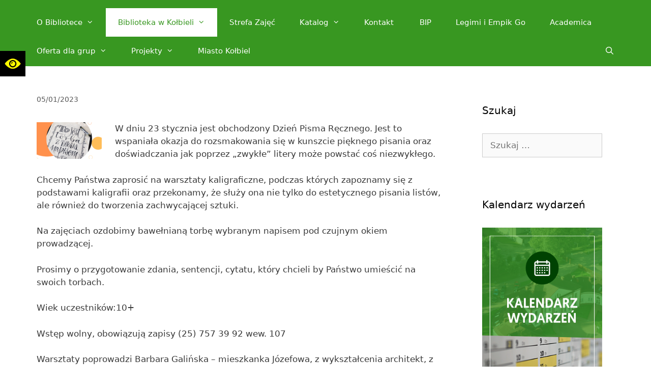

--- FILE ---
content_type: text/html; charset=UTF-8
request_url: https://bibliotekakolbiel.pl/warsztaty-kaligrafii-piszemy-po-torbach/
body_size: 20248
content:
<!DOCTYPE html>
<html lang="pl-PL">
<head>
	<meta charset="UTF-8">
	<link rel="profile" href="https://gmpg.org/xfn/11">
	<title>Warsztaty kaligrafii- piszemy po torbach &#8211; GBP Kołbiel</title>
<meta name='robots' content='max-image-preview:large' />
	<style>img:is([sizes="auto" i], [sizes^="auto," i]) { contain-intrinsic-size: 3000px 1500px }</style>
	<link rel="alternate" type="application/rss+xml" title="GBP Kołbiel &raquo; Kanał z wpisami" href="https://bibliotekakolbiel.pl/feed/" />
<link rel="alternate" type="application/rss+xml" title="GBP Kołbiel &raquo; Kanał z komentarzami" href="https://bibliotekakolbiel.pl/comments/feed/" />
<link rel="alternate" type="text/calendar" title="GBP Kołbiel &raquo; kanał iCal" href="https://bibliotekakolbiel.pl/wydarzenia/?ical=1" />
<script type="text/javascript">
/* <![CDATA[ */
window._wpemojiSettings = {"baseUrl":"https:\/\/s.w.org\/images\/core\/emoji\/16.0.1\/72x72\/","ext":".png","svgUrl":"https:\/\/s.w.org\/images\/core\/emoji\/16.0.1\/svg\/","svgExt":".svg","source":{"concatemoji":"https:\/\/bibliotekakolbiel.pl\/wp-includes\/js\/wp-emoji-release.min.js?ver=6.8.3"}};
/*! This file is auto-generated */
!function(s,n){var o,i,e;function c(e){try{var t={supportTests:e,timestamp:(new Date).valueOf()};sessionStorage.setItem(o,JSON.stringify(t))}catch(e){}}function p(e,t,n){e.clearRect(0,0,e.canvas.width,e.canvas.height),e.fillText(t,0,0);var t=new Uint32Array(e.getImageData(0,0,e.canvas.width,e.canvas.height).data),a=(e.clearRect(0,0,e.canvas.width,e.canvas.height),e.fillText(n,0,0),new Uint32Array(e.getImageData(0,0,e.canvas.width,e.canvas.height).data));return t.every(function(e,t){return e===a[t]})}function u(e,t){e.clearRect(0,0,e.canvas.width,e.canvas.height),e.fillText(t,0,0);for(var n=e.getImageData(16,16,1,1),a=0;a<n.data.length;a++)if(0!==n.data[a])return!1;return!0}function f(e,t,n,a){switch(t){case"flag":return n(e,"\ud83c\udff3\ufe0f\u200d\u26a7\ufe0f","\ud83c\udff3\ufe0f\u200b\u26a7\ufe0f")?!1:!n(e,"\ud83c\udde8\ud83c\uddf6","\ud83c\udde8\u200b\ud83c\uddf6")&&!n(e,"\ud83c\udff4\udb40\udc67\udb40\udc62\udb40\udc65\udb40\udc6e\udb40\udc67\udb40\udc7f","\ud83c\udff4\u200b\udb40\udc67\u200b\udb40\udc62\u200b\udb40\udc65\u200b\udb40\udc6e\u200b\udb40\udc67\u200b\udb40\udc7f");case"emoji":return!a(e,"\ud83e\udedf")}return!1}function g(e,t,n,a){var r="undefined"!=typeof WorkerGlobalScope&&self instanceof WorkerGlobalScope?new OffscreenCanvas(300,150):s.createElement("canvas"),o=r.getContext("2d",{willReadFrequently:!0}),i=(o.textBaseline="top",o.font="600 32px Arial",{});return e.forEach(function(e){i[e]=t(o,e,n,a)}),i}function t(e){var t=s.createElement("script");t.src=e,t.defer=!0,s.head.appendChild(t)}"undefined"!=typeof Promise&&(o="wpEmojiSettingsSupports",i=["flag","emoji"],n.supports={everything:!0,everythingExceptFlag:!0},e=new Promise(function(e){s.addEventListener("DOMContentLoaded",e,{once:!0})}),new Promise(function(t){var n=function(){try{var e=JSON.parse(sessionStorage.getItem(o));if("object"==typeof e&&"number"==typeof e.timestamp&&(new Date).valueOf()<e.timestamp+604800&&"object"==typeof e.supportTests)return e.supportTests}catch(e){}return null}();if(!n){if("undefined"!=typeof Worker&&"undefined"!=typeof OffscreenCanvas&&"undefined"!=typeof URL&&URL.createObjectURL&&"undefined"!=typeof Blob)try{var e="postMessage("+g.toString()+"("+[JSON.stringify(i),f.toString(),p.toString(),u.toString()].join(",")+"));",a=new Blob([e],{type:"text/javascript"}),r=new Worker(URL.createObjectURL(a),{name:"wpTestEmojiSupports"});return void(r.onmessage=function(e){c(n=e.data),r.terminate(),t(n)})}catch(e){}c(n=g(i,f,p,u))}t(n)}).then(function(e){for(var t in e)n.supports[t]=e[t],n.supports.everything=n.supports.everything&&n.supports[t],"flag"!==t&&(n.supports.everythingExceptFlag=n.supports.everythingExceptFlag&&n.supports[t]);n.supports.everythingExceptFlag=n.supports.everythingExceptFlag&&!n.supports.flag,n.DOMReady=!1,n.readyCallback=function(){n.DOMReady=!0}}).then(function(){return e}).then(function(){var e;n.supports.everything||(n.readyCallback(),(e=n.source||{}).concatemoji?t(e.concatemoji):e.wpemoji&&e.twemoji&&(t(e.twemoji),t(e.wpemoji)))}))}((window,document),window._wpemojiSettings);
/* ]]> */
</script>
<link rel='stylesheet' id='gs-swiper-css' href='https://bibliotekakolbiel.pl/wp-content/plugins/gs-logo-slider/assets/libs/swiper-js/swiper.min.css?ver=3.7.7' type='text/css' media='all' />
<link rel='stylesheet' id='gs-tippyjs-css' href='https://bibliotekakolbiel.pl/wp-content/plugins/gs-logo-slider/assets/libs/tippyjs/tippy.css?ver=3.7.7' type='text/css' media='all' />
<link rel='stylesheet' id='gs-logo-public-css' href='https://bibliotekakolbiel.pl/wp-content/plugins/gs-logo-slider/assets/css/gs-logo.min.css?ver=3.7.7' type='text/css' media='all' />
<style id='wp-emoji-styles-inline-css' type='text/css'>

	img.wp-smiley, img.emoji {
		display: inline !important;
		border: none !important;
		box-shadow: none !important;
		height: 1em !important;
		width: 1em !important;
		margin: 0 0.07em !important;
		vertical-align: -0.1em !important;
		background: none !important;
		padding: 0 !important;
	}
</style>
<style id='classic-theme-styles-inline-css' type='text/css'>
/*! This file is auto-generated */
.wp-block-button__link{color:#fff;background-color:#32373c;border-radius:9999px;box-shadow:none;text-decoration:none;padding:calc(.667em + 2px) calc(1.333em + 2px);font-size:1.125em}.wp-block-file__button{background:#32373c;color:#fff;text-decoration:none}
</style>
<link rel='stylesheet' id='tribe-events-v2-single-skeleton-css' href='https://bibliotekakolbiel.pl/wp-content/plugins/the-events-calendar/build/css/tribe-events-single-skeleton.css?ver=6.15.11' type='text/css' media='all' />
<link rel='stylesheet' id='tribe-events-v2-single-skeleton-full-css' href='https://bibliotekakolbiel.pl/wp-content/plugins/the-events-calendar/build/css/tribe-events-single-full.css?ver=6.15.11' type='text/css' media='all' />
<link rel='stylesheet' id='tec-events-elementor-widgets-base-styles-css' href='https://bibliotekakolbiel.pl/wp-content/plugins/the-events-calendar/build/css/integrations/plugins/elementor/widgets/widget-base.css?ver=6.15.11' type='text/css' media='all' />
<link rel='stylesheet' id='pojo-a11y-css' href='https://bibliotekakolbiel.pl/wp-content/plugins/pojo-accessibility/modules/legacy/assets/css/style.min.css?ver=1.0.0' type='text/css' media='all' />
<link rel='stylesheet' id='generate-style-grid-css' href='https://bibliotekakolbiel.pl/wp-content/themes/generatepress/css/unsemantic-grid.min.css?ver=2.4.2' type='text/css' media='all' />
<link rel='stylesheet' id='generate-style-css' href='https://bibliotekakolbiel.pl/wp-content/themes/generatepress/style.min.css?ver=2.4.2' type='text/css' media='all' />
<style id='generate-style-inline-css' type='text/css'>
body{background-color:#ffffff;color:#3a3a3a;}a, a:visited{color:#1e73be;}a:visited{color:#1e73be;}a:hover, a:focus, a:active{color:#3a3a3a;}body .grid-container{max-width:1232px;}.wp-block-group__inner-container{max-width:1232px;margin-left:auto;margin-right:auto;}body, button, input, select, textarea{font-family:-apple-system, system-ui, BlinkMacSystemFont, "Segoe UI", Helvetica, Arial, sans-serif, "Apple Color Emoji", "Segoe UI Emoji", "Segoe UI Symbol";}.entry-content > [class*="wp-block-"]:not(:last-child){margin-bottom:1.5em;}.main-navigation .main-nav ul ul li a{font-size:14px;}h1{font-size:56px;}@media (max-width:768px){.main-title{font-size:30px;}h1{font-size:30px;}h2{font-size:25px;}}.top-bar{background-color:#636363;color:#ffffff;}.top-bar a,.top-bar a:visited{color:#ffffff;}.top-bar a:hover{color:#303030;}.site-header{background-color:#389721;color:#ffffff;}.site-header a,.site-header a:visited{color:#ffffff;}.site-header a:hover{color:#ffffff;}.main-title a,.main-title a:hover,.main-title a:visited{color:#ffffff;}.site-description{color:#ffffff;}.main-navigation,.main-navigation ul ul{background-color:#389721;}.main-navigation .main-nav ul li a,.menu-toggle{color:#ffffff;}.main-navigation .main-nav ul li:hover > a,.main-navigation .main-nav ul li:focus > a, .main-navigation .main-nav ul li.sfHover > a{color:#5ec047;background-color:#298014;}button.menu-toggle:hover,button.menu-toggle:focus,.main-navigation .mobile-bar-items a,.main-navigation .mobile-bar-items a:hover,.main-navigation .mobile-bar-items a:focus{color:#ffffff;}.main-navigation .main-nav ul li[class*="current-menu-"] > a{color:#389721;background-color:#ffffff;}.main-navigation .main-nav ul li[class*="current-menu-"] > a:hover,.main-navigation .main-nav ul li[class*="current-menu-"].sfHover > a{color:#389721;background-color:#ffffff;}.navigation-search input[type="search"],.navigation-search input[type="search"]:active, .navigation-search input[type="search"]:focus, .main-navigation .main-nav ul li.search-item.active > a{color:#5ec047;background-color:#298014;}.main-navigation ul ul{background-color:#298014;}.main-navigation .main-nav ul ul li a{color:#ffffff;}.main-navigation .main-nav ul ul li:hover > a,.main-navigation .main-nav ul ul li:focus > a,.main-navigation .main-nav ul ul li.sfHover > a{color:#5ec047;background-color:#298014;}.main-navigation .main-nav ul ul li[class*="current-menu-"] > a{color:#ffffff;background-color:#5ec047;}.main-navigation .main-nav ul ul li[class*="current-menu-"] > a:hover,.main-navigation .main-nav ul ul li[class*="current-menu-"].sfHover > a{color:#ffffff;background-color:#5ec047;}.separate-containers .inside-article, .separate-containers .comments-area, .separate-containers .page-header, .one-container .container, .separate-containers .paging-navigation, .inside-page-header{color:#3a3a3a;background-color:#ffffff;}.entry-meta{color:#595959;}.entry-meta a,.entry-meta a:visited{color:#595959;}.entry-meta a:hover{color:#1e73be;}h1{color:#ffffff;}.sidebar .widget{background-color:#ffffff;}.sidebar .widget .widget-title{color:#000000;}.footer-widgets{color:#ffffff;background-color:#454545;}.footer-widgets a,.footer-widgets a:visited{color:#ffffff;}.footer-widgets a:hover{color:#389721;}.footer-widgets .widget-title{color:#ffffff;}.site-info{color:#ffffff;background-color:#010101;}.site-info a,.site-info a:visited{color:#ffffff;}.site-info a:hover{color:#ffffff;}.footer-bar .widget_nav_menu .current-menu-item a{color:#ffffff;}input[type="text"],input[type="email"],input[type="url"],input[type="password"],input[type="search"],input[type="tel"],input[type="number"],textarea,select{color:#666666;background-color:#fafafa;border-color:#cccccc;}input[type="text"]:focus,input[type="email"]:focus,input[type="url"]:focus,input[type="password"]:focus,input[type="search"]:focus,input[type="tel"]:focus,input[type="number"]:focus,textarea:focus,select:focus{color:#666666;background-color:#ffffff;border-color:#bfbfbf;}button,html input[type="button"],input[type="reset"],input[type="submit"],a.button,a.button:visited,a.wp-block-button__link:not(.has-background){color:#ffffff;background-color:#389721;}button:hover,html input[type="button"]:hover,input[type="reset"]:hover,input[type="submit"]:hover,a.button:hover,button:focus,html input[type="button"]:focus,input[type="reset"]:focus,input[type="submit"]:focus,a.button:focus,a.wp-block-button__link:not(.has-background):active,a.wp-block-button__link:not(.has-background):focus,a.wp-block-button__link:not(.has-background):hover{color:#ffffff;background-color:#298014;}.generate-back-to-top,.generate-back-to-top:visited{background-color:#5ec047;color:#ffffff;}.generate-back-to-top:hover,.generate-back-to-top:focus{background-color:#389721;color:#ffffff;}.inside-header{padding:16px 48px 2px 48px;}.separate-containers .inside-article, .separate-containers .comments-area, .separate-containers .page-header, .separate-containers .paging-navigation, .one-container .site-content, .inside-page-header, .wp-block-group__inner-container{padding:48px;}.entry-content .alignwide, body:not(.no-sidebar) .entry-content .alignfull{margin-left:-48px;width:calc(100% + 96px);max-width:calc(100% + 96px);}.one-container.right-sidebar .site-main,.one-container.both-right .site-main{margin-right:48px;}.one-container.left-sidebar .site-main,.one-container.both-left .site-main{margin-left:48px;}.one-container.both-sidebars .site-main{margin:0px 48px 0px 48px;}.separate-containers .widget, .separate-containers .site-main > *, .separate-containers .page-header, .widget-area .main-navigation{margin-bottom:32px;}.separate-containers .site-main{margin:32px;}.both-right.separate-containers .inside-left-sidebar{margin-right:16px;}.both-right.separate-containers .inside-right-sidebar{margin-left:16px;}.both-left.separate-containers .inside-left-sidebar{margin-right:16px;}.both-left.separate-containers .inside-right-sidebar{margin-left:16px;}.separate-containers .page-header-image, .separate-containers .page-header-contained, .separate-containers .page-header-image-single, .separate-containers .page-header-content-single{margin-top:32px;}.separate-containers .inside-right-sidebar, .separate-containers .inside-left-sidebar{margin-top:32px;margin-bottom:32px;}.main-navigation .main-nav ul li a,.menu-toggle,.main-navigation .mobile-bar-items a{padding-left:24px;padding-right:24px;line-height:56px;}.main-navigation .main-nav ul ul li a{padding:16px 24px 16px 24px;}.navigation-search input{height:56px;}.rtl .menu-item-has-children .dropdown-menu-toggle{padding-left:24px;}.menu-item-has-children .dropdown-menu-toggle{padding-right:24px;}.menu-item-has-children ul .dropdown-menu-toggle{padding-top:16px;padding-bottom:16px;margin-top:-16px;}.rtl .main-navigation .main-nav ul li.menu-item-has-children > a{padding-right:24px;}.widget-area .widget{padding:24px;}.footer-widgets{padding:48px;}.site-info{padding:24px;}@media (max-width:768px){.separate-containers .inside-article, .separate-containers .comments-area, .separate-containers .page-header, .separate-containers .paging-navigation, .one-container .site-content, .inside-page-header, .wp-block-group__inner-container{padding:32px;}.entry-content .alignwide, body:not(.no-sidebar) .entry-content .alignfull{margin-left:-32px;width:calc(100% + 64px);max-width:calc(100% + 64px);}}.navigation-search, .navigation-search input{height:100%;}/* End cached CSS */@media (max-width:768px){.main-navigation .menu-toggle,.main-navigation .mobile-bar-items,.sidebar-nav-mobile:not(#sticky-placeholder){display:block;}.main-navigation ul,.gen-sidebar-nav{display:none;}[class*="nav-float-"] .site-header .inside-header > *{float:none;clear:both;}}@font-face {font-family: "GeneratePress";src:  url("https://bibliotekakolbiel.pl/wp-content/themes/generatepress/fonts/generatepress.eot");src:  url("https://bibliotekakolbiel.pl/wp-content/themes/generatepress/fonts/generatepress.eot#iefix") format("embedded-opentype"),  url("https://bibliotekakolbiel.pl/wp-content/themes/generatepress/fonts/generatepress.woff2") format("woff2"),  url("https://bibliotekakolbiel.pl/wp-content/themes/generatepress/fonts/generatepress.woff") format("woff"),  url("https://bibliotekakolbiel.pl/wp-content/themes/generatepress/fonts/generatepress.ttf") format("truetype"),  url("https://bibliotekakolbiel.pl/wp-content/themes/generatepress/fonts/generatepress.svg#GeneratePress") format("svg");font-weight: normal;font-style: normal;}.main-navigation .slideout-toggle a:before,.slide-opened .slideout-overlay .slideout-exit:before {font-family: GeneratePress;}.slideout-navigation .dropdown-menu-toggle:before {content: "\f107" !important;}.slideout-navigation .sfHover > a .dropdown-menu-toggle:before {content: "\f106" !important;}
.site-header{background-repeat:no-repeat;background-size:contain;}
.slideout-navigation.main-navigation .main-nav ul li a{font-weight:normal;text-transform:none;}
</style>
<link rel='stylesheet' id='generate-mobile-style-css' href='https://bibliotekakolbiel.pl/wp-content/themes/generatepress/css/mobile.min.css?ver=2.4.2' type='text/css' media='all' />
<link rel='stylesheet' id='generate-child-css' href='https://bibliotekakolbiel.pl/wp-content/themes/generatepress_child/style.css?ver=1634658983' type='text/css' media='all' />
<link rel='stylesheet' id='generate-blog-css' href='https://bibliotekakolbiel.pl/wp-content/plugins/gbpkolbiel/blog/functions/css/style-min.css?ver=1.7.2' type='text/css' media='all' />
<link rel='stylesheet' id='__EPYT__style-css' href='https://bibliotekakolbiel.pl/wp-content/plugins/youtube-embed-plus/styles/ytprefs.min.css?ver=14.2.3' type='text/css' media='all' />
<style id='__EPYT__style-inline-css' type='text/css'>

                .epyt-gallery-thumb {
                        width: 33.333%;
                }
                
</style>
<script type="text/javascript" src="https://bibliotekakolbiel.pl/wp-includes/js/jquery/jquery.min.js?ver=3.7.1" id="jquery-core-js"></script>
<script type="text/javascript" src="https://bibliotekakolbiel.pl/wp-includes/js/jquery/jquery-migrate.min.js?ver=3.4.1" id="jquery-migrate-js"></script>
<script type="text/javascript" src="https://bibliotekakolbiel.pl/wp-content/plugins/miniorange-login-openid/includes/js/mo_openid_jquery.cookie.min.js?ver=6.8.3" id="js-cookie-script-js"></script>
<script type="text/javascript" src="https://bibliotekakolbiel.pl/wp-content/plugins/miniorange-login-openid/includes/js/mo-openid-social_login.js?ver=6.8.3" id="mo-social-login-script-js"></script>
<script type="text/javascript" id="__ytprefs__-js-extra">
/* <![CDATA[ */
var _EPYT_ = {"ajaxurl":"https:\/\/bibliotekakolbiel.pl\/wp-admin\/admin-ajax.php","security":"86c1a18e2c","gallery_scrolloffset":"20","eppathtoscripts":"https:\/\/bibliotekakolbiel.pl\/wp-content\/plugins\/youtube-embed-plus\/scripts\/","eppath":"https:\/\/bibliotekakolbiel.pl\/wp-content\/plugins\/youtube-embed-plus\/","epresponsiveselector":"[\"iframe.__youtube_prefs_widget__\"]","epdovol":"1","version":"14.2.3","evselector":"iframe.__youtube_prefs__[src], iframe[src*=\"youtube.com\/embed\/\"], iframe[src*=\"youtube-nocookie.com\/embed\/\"]","ajax_compat":"","maxres_facade":"eager","ytapi_load":"light","pause_others":"","stopMobileBuffer":"1","facade_mode":"","not_live_on_channel":""};
/* ]]> */
</script>
<script type="text/javascript" src="https://bibliotekakolbiel.pl/wp-content/plugins/youtube-embed-plus/scripts/ytprefs.min.js?ver=14.2.3" id="__ytprefs__-js"></script>
<link rel="https://api.w.org/" href="https://bibliotekakolbiel.pl/wp-json/" /><link rel="alternate" title="JSON" type="application/json" href="https://bibliotekakolbiel.pl/wp-json/wp/v2/posts/8327" /><link rel="EditURI" type="application/rsd+xml" title="RSD" href="https://bibliotekakolbiel.pl/xmlrpc.php?rsd" />
<meta name="generator" content="WordPress 6.8.3" />
<link rel="canonical" href="https://bibliotekakolbiel.pl/warsztaty-kaligrafii-piszemy-po-torbach/" />
<link rel='shortlink' href='https://bibliotekakolbiel.pl/?p=8327' />
<link rel="alternate" title="oEmbed (JSON)" type="application/json+oembed" href="https://bibliotekakolbiel.pl/wp-json/oembed/1.0/embed?url=https%3A%2F%2Fbibliotekakolbiel.pl%2Fwarsztaty-kaligrafii-piszemy-po-torbach%2F" />
<link rel="alternate" title="oEmbed (XML)" type="text/xml+oembed" href="https://bibliotekakolbiel.pl/wp-json/oembed/1.0/embed?url=https%3A%2F%2Fbibliotekakolbiel.pl%2Fwarsztaty-kaligrafii-piszemy-po-torbach%2F&#038;format=xml" />
<!-- start Simple Custom CSS and JS -->
<script type="text/javascript">
        var slideIndex=[];
        var catArr='';
        var townArr='';
        var listArr='';

        //Pobranie tablicy kategorii
            var url1 = "https://rd-app.pl/gmina/kolbiel/data?getcat";
            var xmlhttp = new XMLHttpRequest();
            xmlhttp.open("GET", url1, true);
            xmlhttp.onreadystatechange = function() 
            {
                if (this.readyState == 4 && this.status == 200) {
                    catArr = JSON.parse(this.responseText);
                    selectCat();
                }
            }
            xmlhttp.send();

        //Pobranie tablicy miejscowosci
            var url2 = "https://rd-app.pl/gmina/kolbiel/data?getccat";
            var xmlhttp = new XMLHttpRequest();
            xmlhttp.open("GET", url2, true);
            xmlhttp.onreadystatechange = function() 
            {
                if (this.readyState == 4 && this.status == 200) {
                    townArr = JSON.parse(this.responseText);
                    selectTown();
                }
            }
            xmlhttp.send();

        //pobranie tablicy z danymi miejsc      
            var url3 = "https://rd-app.pl/gmina/kolbiel/data";
            var xmlhttp = new XMLHttpRequest();
            xmlhttp.open("GET", url3, true);
            xmlhttp.onreadystatechange = function() 
                {
                if (this.readyState == 4 && this.status == 200) {
                    listArr = JSON.parse(this.responseText);
                    displayListArray(); 
                }
            }
            xmlhttp.send();
      
        //ponowne wywołanie funkcji po czasie 500ms (żeby uniknać wyświetlania niepobranych danych "UNDEFINED")  
        setTimeout(() => 
        { 
            selectCat();
            selectTown();
            displayListArray(); 
        }, 500);

        function plusDivs(n,k) 
        {
            showDivs(slideIndex[k] += n, k);
        }

        //Obsługa slidera
        function showDivs(n,k)
        {
            var i;
            var x = document.getElementsByClassName("mySlides_"+ k);
            if (n > x.length) {slideIndex[k] = 1}
            if (n < 1) {slideIndex[k] = x.length}
            for (i = 0; i < x.length; i++) {
                x[i].style.display = "none";  
            }
            x[slideIndex[k]-1].style.display = "block"; 
        }

        //Tworzenie pola select dla kategorii
        function selectCat() 
        {
            var i;
            document.getElementById("cat_list").innerHTML = '<option value="wszystkie">wszystkie</option>';
            for(i = 0; i < catArr.length; i++) {
                document.getElementById("cat_list").innerHTML += "<option value=\"" + catArr[i].idcat + "\">" + catArr[i].category_name + "</option>";
            }
        }

        //Tworzenie pola select dla miejscowosci
        function selectTown() 
        {
            var i;
            document.getElementById("town_list").innerHTML = '<option value="wszystkie">wszystkie</option>';
            for(i = 0; i < townArr.length; i++) {
                document.getElementById("town_list").innerHTML += "<option value=\"" + townArr[i].loc_id + "\">" + townArr[i].village + "</option>";
            }
        }

        function displayListArray() 
        {
            var i, j, k, l;
            var town_name, category_name;
            var select_cat = document.getElementById('cat_list').value; 
            var select_town = document.getElementById('town_list').value;
            var content = '';
            for(i = 0; i < listArr.length; i++) 
            {
                if (((listArr[i].idcat == select_cat)||(select_cat == 'wszystkie')) 
                    && ((listArr[i].idloc == select_town)||(select_town == 'wszystkie')))
                {
                    //określenie nazwy kategorii
                    for(k = 0; k < catArr.length; k++) 
                        if(catArr[k].idcat == listArr[i].idcat)
                        {
                            category_name = catArr[k].category_name;
                            break;
                        } 
                        //określenie nazwy miejscowosci
                     for(l = 0; l < townArr.length; l++) 
                        if(townArr[l].loc_id == listArr[i].idloc)
                        {
                            town_name = townArr[l].village;
                            break;
                        }
                    content += "<hr><div id=\"name\">" + listArr[i].name + "</div></br>";                        
                    content += "<div id=\"town\">" + town_name + "</div></br>";
                    content += "<div id=\"description\">" + listArr[i].description + "</div></br>";

                    content += "<div class=\"rd-content rd-display-container\">";
                    for( j= 0; j < listArr[i].images.length; j++) 
                    {
                        if(j==0) {
                            content += "<div class=\"rd-display-container mySlides_" + i + "\" style=\"display: block;\">";}
                        else {
                            content += "<div class=\"rd-display-container mySlides_" + i + "\" style=\"display: none;\">";}
                        content += "<img src=\"" + listArr[i].images[j].file_name + "\">"
                        + "<div class=\"rd-display-middlebottom rd-large rd-container rd-padding-16 rd-black\""; 
                        if(listArr[i].images[j].image_description=="") 
                                content += "style=\"display:none\"";
                        content += ">" + listArr[i].images[j].image_description + "</div></div>";
                    }
                    if(listArr[i].images.length > 1) content += "<button class=\"rd-button rd-display-left  rd-black\" onclick=\"plusDivs(-1," + i + ")\">❮</button>"
                                                             + "<button class=\"rd-button rd-display-right rd-black\" onclick=\"plusDivs( 1," + i + ")\">❯</button>";
                    content += "</div>";

                    content += "</br><div id=\"map_link\"> <a title=\"" + listArr[i].name + "\" href=\"https://www.google.com/maps?q=" 
                        + listArr[i].lat + "," + listArr[i].lng + "&ll=" + listArr[i].lat + "," + listArr[i].lng + "&z=13\"" 
                        + "target=\"_blank\"><img width=\"64\" alt=\"Google Maps icon\" src=\"https://bibliotekakolbiel.pl/wp-content/uploads/2021/04/google_maps_icon_64x64.png\"></a></div></br>";
                }
            }
            document.getElementById("points_data").innerHTML = content;

            //zerowanie indeksu galerii
            for(i = 0; i < listArr.length; i++) 
            {
                slideIndex[i]=1;
            }
            //Ustawienie indeksu poczatkowego galerii
            for(i = 0; i < listArr.length; i++) 
            {
              	if (((listArr[i].idcat == select_cat)||(select_cat == 'wszystkie')) && ((listArr[i].idloc == select_town)||(select_town == 'wszystkie')))
                showDivs(slideIndex[i],i);
            }

        }</script>
<!-- end Simple Custom CSS and JS -->
<!-- start Simple Custom CSS and JS -->
<script type="text/javascript">
jQuery(document).ready(function( $ ){
  var openBox = false;
  $( '<img src="https://bibliotekakolbiel.pl/wp-content/uploads/2020/06/102701908_258996355347114_8230113409862137039_n.png" />' ).appendTo( ".pojo-a11y-toolbar-toggle-link" );
    $( ".pojo-a11y-toolbar-toggle-link" ).click(function() {
      event.preventDefault();
      openBox = !openBox;
      if(openBox) {
        $('.pojo-a11y-btn-negative-contrast').click();
      }
      else {
        return;
      }
    });
  var currentURL = window.location.pathname;
	if(currentURL == "/wydarzenia/") {
      $('.entry-title').text("Kalendarz wydarzeń");
    }
});
</script>
<!-- end Simple Custom CSS and JS -->
<!-- start Simple Custom CSS and JS -->
<style type="text/css">
.bip-element a:before {
  content: url(https://rd-test.pl/wp-content/uploads/2020/06/bip-logo-16.png);
      display: inline-block;
    margin-right: 3px;
  transform: translateY(4px);
}
#pojo-a11y-toolbar.pojo-a11y-toolbar-open .pojo-a11y-toolbar-toggle, #pojo-a11y-toolbar.pojo-a11y-toolbar-open .pojo-a11y-toolbar-overlay {
  box-shadow: none !important;
}
#pojo-a11y-toolbar .pojo-a11y-toolbar-toggle a {
  padding: 0;
  box-shadow: none !important;
}
.pojo-a11y-toolbar-toggle-link svg {
  display: none !important;
}

.pojo-a11y-toolbar-toggle-link img {
  width: 50px;
  height: 50px;
  max-width: 50px !important;
}</style>
<!-- end Simple Custom CSS and JS -->
<meta name="tec-api-version" content="v1"><meta name="tec-api-origin" content="https://bibliotekakolbiel.pl"><link rel="alternate" href="https://bibliotekakolbiel.pl/wp-json/tribe/events/v1/" /><style type="text/css">
#pojo-a11y-toolbar .pojo-a11y-toolbar-toggle a{ background-color: #4054b2;	color: #ffffff;}
#pojo-a11y-toolbar .pojo-a11y-toolbar-overlay, #pojo-a11y-toolbar .pojo-a11y-toolbar-overlay ul.pojo-a11y-toolbar-items.pojo-a11y-links{ border-color: #4054b2;}
body.pojo-a11y-focusable a:focus{ outline-style: solid !important;	outline-width: 1px !important;	outline-color: #FF0000 !important;}
#pojo-a11y-toolbar{ top: 100px !important;}
#pojo-a11y-toolbar .pojo-a11y-toolbar-overlay{ background-color: #ffffff;}
#pojo-a11y-toolbar .pojo-a11y-toolbar-overlay ul.pojo-a11y-toolbar-items li.pojo-a11y-toolbar-item a, #pojo-a11y-toolbar .pojo-a11y-toolbar-overlay p.pojo-a11y-toolbar-title{ color: #333333;}
#pojo-a11y-toolbar .pojo-a11y-toolbar-overlay ul.pojo-a11y-toolbar-items li.pojo-a11y-toolbar-item a.active{ background-color: #4054b2;	color: #ffffff;}
@media (max-width: 767px) { #pojo-a11y-toolbar { top: 50px !important; } }</style><!-- Analytics by WP Statistics - https://wp-statistics.com -->
<meta name="viewport" content="width=device-width, initial-scale=1"><meta name="generator" content="Elementor 3.32.5; features: additional_custom_breakpoints; settings: css_print_method-external, google_font-enabled, font_display-auto">
			<style>
				.e-con.e-parent:nth-of-type(n+4):not(.e-lazyloaded):not(.e-no-lazyload),
				.e-con.e-parent:nth-of-type(n+4):not(.e-lazyloaded):not(.e-no-lazyload) * {
					background-image: none !important;
				}
				@media screen and (max-height: 1024px) {
					.e-con.e-parent:nth-of-type(n+3):not(.e-lazyloaded):not(.e-no-lazyload),
					.e-con.e-parent:nth-of-type(n+3):not(.e-lazyloaded):not(.e-no-lazyload) * {
						background-image: none !important;
					}
				}
				@media screen and (max-height: 640px) {
					.e-con.e-parent:nth-of-type(n+2):not(.e-lazyloaded):not(.e-no-lazyload),
					.e-con.e-parent:nth-of-type(n+2):not(.e-lazyloaded):not(.e-no-lazyload) * {
						background-image: none !important;
					}
				}
			</style>
			<link rel="icon" href="https://bibliotekakolbiel.pl/wp-content/uploads/2018/10/cropped-logo__book-32x32.png" sizes="32x32" />
<link rel="icon" href="https://bibliotekakolbiel.pl/wp-content/uploads/2018/10/cropped-logo__book-192x192.png" sizes="192x192" />
<link rel="apple-touch-icon" href="https://bibliotekakolbiel.pl/wp-content/uploads/2018/10/cropped-logo__book-180x180.png" />
<meta name="msapplication-TileImage" content="https://bibliotekakolbiel.pl/wp-content/uploads/2018/10/cropped-logo__book-270x270.png" />
		<style type="text/css" id="wp-custom-css">
			.byline {
     display: none !important
 }
 .author.vcard {
     display: none !important
 }
#site-navigation .search-field {
	font-weight: bold;
	color: #ffffff;
	background-color: #454545;
}



.zebra {
		padding: 1em 2em;
}
.zebra_light {
	background-color: #ffffff;
}
.zebra_dark {
	background-color: #f4f4f4;
}
.zebra_green {
		color: #ffffff;
	background-color: rgba(94,192,71, 0.75);
}
.zebra_grey {
		color: #ffffff;
	background-color: #454545;
}


div.featured-image {
	display:none;
}

.hero {
	width: 100%;
	min-height:480px;
  display: flex;
  align-items: center;
  justify-content: center;
	    background-repeat: no-repeat;
    background-position: center;  
}

@media screen and (min-width: 800px) {
  .hero {
	background-attachment: fixed;
  }
}

.hero h1 {
	padding: .25em .5em;
	color: #ffffff;
	background-color: rgba(94,192,71, 0.75);
}


.page article .entry-title, .single article .entry-title  {
	display: none;
}

.navigation-search {
    color: white;
    background-color: #454545;
}

/* Alaign Headers */
.page-id-2 #main h2,
.page-id-11 #main h2 {
	text-align: center;
}
.page-id-221 .entry-content {
	text-align: center;
}


		</style>
		</head>

<body data-rsssl=1 class="wp-singular post-template-default single single-post postid-8327 single-format-standard wp-embed-responsive wp-theme-generatepress wp-child-theme-generatepress_child post-image-above-header post-image-aligned-center sticky-menu-fade tribe-no-js page-template-generatepress-child right-sidebar nav-float-right fluid-header one-container active-footer-widgets-4 nav-search-enabled header-aligned-left dropdown-hover elementor-default elementor-kit-1781" itemtype="https://schema.org/Blog" itemscope>
	<a class="screen-reader-text skip-link" href="#content" title="Przeskocz do treści">Przeskocz do treści</a>		<header id="masthead" class="site-header" itemtype="https://schema.org/WPHeader" itemscope>
			<div class="inside-header grid-container grid-parent">
						<nav id="site-navigation" class="main-navigation" itemtype="https://schema.org/SiteNavigationElement" itemscope>
			<div class="inside-navigation grid-container grid-parent">
				<form method="get" class="search-form navigation-search" action="https://bibliotekakolbiel.pl/">
				<input type="search" class="search-field" value="" name="s" title="Wyszukaj" />
			</form>		<div class="mobile-bar-items">
						<span class="search-item">
				<a aria-label="Open Search Bar" href="#">
									</a>
			</span>
		</div><!-- .mobile-bar-items -->
						<button class="menu-toggle" aria-controls="primary-menu" aria-expanded="false">
					<span class="mobile-menu">Menu</span>				</button>
				<div id="primary-menu" class="main-nav"><ul id="menu-primary-menu" class=" menu sf-menu"><li id="menu-item-98" class="menu-item menu-item-type-post_type menu-item-object-page menu-item-has-children menu-item-98"><a href="https://bibliotekakolbiel.pl/o-nas/">O Bibliotece<span role="presentation" class="dropdown-menu-toggle"></span></a>
<ul class="sub-menu">
	<li id="menu-item-1947" class="menu-item menu-item-type-post_type menu-item-object-page menu-item-1947"><a href="https://bibliotekakolbiel.pl/o-nas-2/">O nas</a></li>
	<li id="menu-item-99" class="menu-item menu-item-type-post_type menu-item-object-page menu-item-99"><a href="https://bibliotekakolbiel.pl/regulamin/">Regulamin</a></li>
	<li id="menu-item-100" class="menu-item menu-item-type-post_type menu-item-object-page menu-item-100"><a href="https://bibliotekakolbiel.pl/statut/">Statut</a></li>
	<li id="menu-item-101" class="menu-item menu-item-type-post_type menu-item-object-page menu-item-privacy-policy menu-item-101"><a rel="privacy-policy" href="https://bibliotekakolbiel.pl/polityka-prywatnosci/">Polityka Prywatności</a></li>
	<li id="menu-item-18174" class="menu-item menu-item-type-post_type menu-item-object-page menu-item-18174"><a href="https://bibliotekakolbiel.pl/deklaracja-dostepnosci-2025/">Deklaracja dostępności</a></li>
	<li id="menu-item-17006" class="menu-item menu-item-type-post_type menu-item-object-post menu-item-17006"><a href="https://bibliotekakolbiel.pl/13786-2/">Standardy Ochrony Małoletnich</a></li>
</ul>
</li>
<li id="menu-item-627" class="menu-item menu-item-type-taxonomy menu-item-object-category current-post-ancestor current-menu-parent current-post-parent menu-item-has-children menu-item-627"><a href="https://bibliotekakolbiel.pl/kategoria/biblioteka-w-kolbieli/">Biblioteka w Kołbieli<span role="presentation" class="dropdown-menu-toggle"></span></a>
<ul class="sub-menu">
	<li id="menu-item-8889" class="menu-item menu-item-type-taxonomy menu-item-object-category menu-item-8889"><a href="https://bibliotekakolbiel.pl/kategoria/biblioteka-w-kolbieli/filia-w-katach/">Filia w Kątach</a></li>
	<li id="menu-item-8890" class="menu-item menu-item-type-taxonomy menu-item-object-category menu-item-8890"><a href="https://bibliotekakolbiel.pl/kategoria/biblioteka-w-kolbieli/filia-w-rudzienku/">Filia w Rudzienku</a></li>
	<li id="menu-item-105" class="menu-item menu-item-type-taxonomy menu-item-object-category current-post-ancestor menu-item-has-children menu-item-105"><a href="https://bibliotekakolbiel.pl/kategoria/biblioteka-w-kolbieli/co-sie-dzieje/">Co się dzieje?<span role="presentation" class="dropdown-menu-toggle"></span></a>
	<ul class="sub-menu">
		<li id="menu-item-1940" class="menu-item menu-item-type-taxonomy menu-item-object-category current-post-ancestor current-menu-parent current-post-parent menu-item-1940"><a href="https://bibliotekakolbiel.pl/kategoria/biblioteka-w-kolbieli/co-sie-dzieje/aktualnosci/">Aktualności</a></li>
		<li id="menu-item-106" class="menu-item menu-item-type-taxonomy menu-item-object-category menu-item-106"><a href="https://bibliotekakolbiel.pl/kategoria/biblioteka-w-kolbieli/spotkania-autorskie/">Spotkania autorskie</a></li>
		<li id="menu-item-421" class="menu-item menu-item-type-taxonomy menu-item-object-category menu-item-421"><a href="https://bibliotekakolbiel.pl/kategoria/biblioteka-w-kolbieli/wyjazdy/">Wyjazdy</a></li>
		<li id="menu-item-729" class="menu-item menu-item-type-taxonomy menu-item-object-category menu-item-729"><a href="https://bibliotekakolbiel.pl/kategoria/biblioteka-w-kolbieli/konkursy/">Konkursy</a></li>
		<li id="menu-item-3965" class="menu-item menu-item-type-taxonomy menu-item-object-category menu-item-3965"><a href="https://bibliotekakolbiel.pl/kategoria/biblioteka-w-kolbieli/co-sie-dzieje/aktualnosci/wystawy-aktualnosci/">Wystawy</a></li>
	</ul>
</li>
	<li id="menu-item-1314" class="menu-item menu-item-type-taxonomy menu-item-object-category menu-item-has-children menu-item-1314"><a href="https://bibliotekakolbiel.pl/kategoria/biblioteka-w-kolbieli/on-line/">On-line<span role="presentation" class="dropdown-menu-toggle"></span></a>
	<ul class="sub-menu">
		<li id="menu-item-1315" class="menu-item menu-item-type-taxonomy menu-item-object-category menu-item-1315"><a href="https://bibliotekakolbiel.pl/kategoria/biblioteka-w-kolbieli/on-line/warsztaty/">Warsztaty z Furtką Wyobraźni</a></li>
		<li id="menu-item-1506" class="menu-item menu-item-type-taxonomy menu-item-object-category menu-item-1506"><a href="https://bibliotekakolbiel.pl/kategoria/biblioteka-w-kolbieli/on-line/kultura-online/">Kultura on-line</a></li>
		<li id="menu-item-1327" class="menu-item menu-item-type-taxonomy menu-item-object-category menu-item-1327"><a href="https://bibliotekakolbiel.pl/kategoria/biblioteka-w-kolbieli/on-line/nasza-kolbiel/">Gazeta Samorządowa &#8222;Nasza Kołbiel&#8221;</a></li>
		<li id="menu-item-3093" class="menu-item menu-item-type-taxonomy menu-item-object-category menu-item-3093"><a href="https://bibliotekakolbiel.pl/kategoria/biblioteka-w-kolbieli/on-line/wystawy/">Wystawy online</a></li>
		<li id="menu-item-3092" class="menu-item menu-item-type-taxonomy menu-item-object-category menu-item-3092"><a href="https://bibliotekakolbiel.pl/kategoria/biblioteka-w-kolbieli/on-line/ciekawe-strony-o-kolbieli/">Ciekawostki o Kołbieli</a></li>
	</ul>
</li>
	<li id="menu-item-419" class="menu-item menu-item-type-taxonomy menu-item-object-category menu-item-419"><a href="https://bibliotekakolbiel.pl/kategoria/biblioteka-w-kolbieli/nowosci-ksiazkowe/">Nowości książkowe</a></li>
	<li id="menu-item-420" class="menu-item menu-item-type-taxonomy menu-item-object-category menu-item-420"><a href="https://bibliotekakolbiel.pl/kategoria/biblioteka-w-kolbieli/wydarzylo-sie/">Wydarzyło się</a></li>
</ul>
</li>
<li id="menu-item-5517" class="menu-item menu-item-type-custom menu-item-object-custom menu-item-5517"><a href="https://www.strefazajec.pl/course/index?q=&#038;city_id=803">Strefa Zajęć</a></li>
<li id="menu-item-5518" class="menu-item menu-item-type-custom menu-item-object-custom menu-item-has-children menu-item-5518"><a href="https://katalog.kolbiel.e-bp.eu/">Katalog<span role="presentation" class="dropdown-menu-toggle"></span></a>
<ul class="sub-menu">
	<li id="menu-item-5885" class="menu-item menu-item-type-custom menu-item-object-custom menu-item-5885"><a href="https://katalog.kolbiel.e-bp.eu/">Katalog Gminnej Biblioteki Publicznej w Kołbieli</a></li>
	<li id="menu-item-5886" class="menu-item menu-item-type-custom menu-item-object-custom menu-item-5886"><a href="http://wodnik.biblpubl.waw.pl/V/9C74NXTVMKVH4AVLY48VRMJ8XKT4D3QRHDTVQYQ8FBXIQM6VVC-00432?RN=754993221&#038;pds_handle=GUEST">Katalog Centralny Powiatu</a></li>
	<li id="menu-item-5887" class="menu-item menu-item-type-custom menu-item-object-custom menu-item-5887"><a href="https://primo.koszykowa.pl/primo_library/libweb/action/search.do?vid=48BPW_BPW_VIEW">Katalog Biblioteki Wojewódzkiej</a></li>
</ul>
</li>
<li id="menu-item-104" class="menu-item menu-item-type-post_type menu-item-object-page menu-item-104"><a href="https://bibliotekakolbiel.pl/kontakt/">Kontakt</a></li>
<li id="menu-item-1776" class="bip-element menu-item menu-item-type-custom menu-item-object-custom menu-item-1776"><a href="https://bibliotekakolbiel.bip.gov.pl/">BIP</a></li>
<li id="menu-item-5893" class="menu-item menu-item-type-post_type menu-item-object-page menu-item-5893"><a href="https://bibliotekakolbiel.pl/legimi/">Legimi i Empik Go</a></li>
<li id="menu-item-6017" class="menu-item menu-item-type-post_type menu-item-object-page menu-item-6017"><a href="https://bibliotekakolbiel.pl/academica/">Academica</a></li>
<li id="menu-item-6490" class="menu-item menu-item-type-taxonomy menu-item-object-category menu-item-has-children menu-item-6490"><a href="https://bibliotekakolbiel.pl/kategoria/oferta-dla-grup/">Oferta dla grup<span role="presentation" class="dropdown-menu-toggle"></span></a>
<ul class="sub-menu">
	<li id="menu-item-6491" class="menu-item menu-item-type-taxonomy menu-item-object-category menu-item-6491"><a href="https://bibliotekakolbiel.pl/kategoria/oferta-dla-grup/lekcje-biblioteczne/">Lekcje biblioteczne</a></li>
	<li id="menu-item-6492" class="menu-item menu-item-type-taxonomy menu-item-object-category menu-item-has-children menu-item-6492"><a href="https://bibliotekakolbiel.pl/kategoria/oferta-dla-grup/warsztaty-oferta-dla-grup/">Warsztaty<span role="presentation" class="dropdown-menu-toggle"></span></a>
	<ul class="sub-menu">
		<li id="menu-item-6493" class="menu-item menu-item-type-taxonomy menu-item-object-category menu-item-6493"><a href="https://bibliotekakolbiel.pl/kategoria/oferta-dla-grup/warsztaty-oferta-dla-grup/ale-lala-warsztaty-tkackie/">ALE LALA-warsztaty wycinanki</a></li>
		<li id="menu-item-6494" class="menu-item menu-item-type-taxonomy menu-item-object-category menu-item-6494"><a href="https://bibliotekakolbiel.pl/kategoria/oferta-dla-grup/warsztaty-oferta-dla-grup/nie-trac-watku-warsztaty-tkackie/">NIE TRAĆ WĄTKU-warsztaty tkackie</a></li>
		<li id="menu-item-6495" class="menu-item menu-item-type-taxonomy menu-item-object-category menu-item-6495"><a href="https://bibliotekakolbiel.pl/kategoria/oferta-dla-grup/warsztaty-oferta-dla-grup/plesc-trzy-po-trzy-warsztaty-wikliniarskie/">PLEŚĆ TRZY PO TRZY-warsztaty wikliniarskie</a></li>
	</ul>
</li>
</ul>
</li>
<li id="menu-item-18005" class="menu-item menu-item-type-taxonomy menu-item-object-category menu-item-has-children menu-item-18005"><a href="https://bibliotekakolbiel.pl/kategoria/projekty/">Projekty<span role="presentation" class="dropdown-menu-toggle"></span></a>
<ul class="sub-menu">
	<li id="menu-item-19266" class="menu-item menu-item-type-taxonomy menu-item-object-category menu-item-19266"><a href="https://bibliotekakolbiel.pl/kategoria/projekty/odkrywcy/">Odkrywcy &#8211; MEN</a></li>
	<li id="menu-item-18019" class="menu-item menu-item-type-taxonomy menu-item-object-category menu-item-18019"><a href="https://bibliotekakolbiel.pl/kategoria/projekty/mala-ksiazka-wielki-czlowiek/">Mała książka wielki człowiek</a></li>
	<li id="menu-item-18017" class="menu-item menu-item-type-taxonomy menu-item-object-category menu-item-18017"><a href="https://bibliotekakolbiel.pl/kategoria/projekty/partnerstwo-dla-ksiazki-2025/">Partnerstwo dla książki 2025</a></li>
	<li id="menu-item-18018" class="menu-item menu-item-type-taxonomy menu-item-object-category menu-item-18018"><a href="https://bibliotekakolbiel.pl/kategoria/projekty/edukacja-kulturalna-2025/">Edukacja kulturalna 2025</a></li>
	<li id="menu-item-10743" class="menu-item menu-item-type-taxonomy menu-item-object-category menu-item-10743"><a href="https://bibliotekakolbiel.pl/kategoria/blisko/">BLISKO</a></li>
</ul>
</li>
<li id="menu-item-8483" class="menu-item menu-item-type-taxonomy menu-item-object-category menu-item-8483"><a href="https://bibliotekakolbiel.pl/kategoria/miasto-kolbiel/">Miasto Kołbiel</a></li>
<li class="search-item"><a aria-label="Open Search Bar" href="#"></a></li></ul></div>			</div><!-- .inside-navigation -->
		</nav><!-- #site-navigation -->
					</div><!-- .inside-header -->
		</header><!-- #masthead -->
		
	<div id="page" class="hfeed site grid-container container grid-parent">
				<div id="content" class="site-content">
			
	<div id="primary" class="content-area grid-parent mobile-grid-100 grid-75 tablet-grid-75">
		<main id="main" class="site-main">
			
<article id="post-8327" class="post-8327 post type-post status-publish format-standard hentry category-aktualnosci category-biblioteka-w-kolbieli" itemtype="https://schema.org/CreativeWork" itemscope>
	<div class="inside-article">
		
		<header class="entry-header">
			<h1 class="entry-title" itemprop="headline">Warsztaty kaligrafii- piszemy po torbach</h1>			<div class="entry-meta">
				<span class="posted-on"><a href="https://bibliotekakolbiel.pl/warsztaty-kaligrafii-piszemy-po-torbach/" title="10:15 AM" rel="bookmark"><time class="entry-date published" datetime="2023-01-05T10:15:54+01:00" itemprop="datePublished">05/01/2023</time></a></span> <span class="byline">przez  <span class="author vcard" itemprop="author" itemtype="https://schema.org/Person" itemscope><a class="url fn n" href="https://bibliotekakolbiel.pl/author/wieczorek-janina/" title="Zobacz wszystkie wpisy, których autorem jest Iwona Kowalska" rel="author" itemprop="url"><span class="author-name" itemprop="name">Iwona Kowalska</span></a></span></span> 			</div><!-- .entry-meta -->
				</header><!-- .entry-header -->

		
		<div class="entry-content" itemprop="text">
			<p><img decoding="async" class="alignleft size-thumbnail wp-image-8329" src="https://bibliotekakolbiel.pl/wp-content/uploads/2023/01/DZIEN-PISMA-RECZNEGO-23-STYCZNIA-—-kopia-—-kopia2-128x72.png" alt="" width="128" height="72" />W dniu 23 stycznia jest obchodzony Dzień Pisma Ręcznego. Jest to wspaniała okazja do rozsmakowania się w kunszcie pięknego pisania oraz doświadczania jak poprzez &#8222;zwykłe&#8221; litery może powstać coś niezwykłego.</p>
<p><span id="more-8327"></span></p>
<p>Chcemy Państwa zaprosić na warsztaty kaligraficzne, podczas których zapoznamy się z podstawami kaligrafii oraz przekonamy, że służy ona nie tylko do estetycznego pisania listów, ale również do tworzenia zachwycającej sztuki.</p>
<p>Na zajęciach ozdobimy bawełnianą torbę wybranym napisem pod czujnym okiem prowadzącej.</p>
<p>Prosimy o przygotowanie zdania, sentencji, cytatu, który chcieli by Państwo umieścić na swoich torbach.</p>
<p>Wiek uczestników:10+</p>
<p>Wstęp wolny, obowiązują zapisy (25) 757 39 92 wew. 107</p>
<p>Warsztaty poprowadzi Barbara Galińska – mieszkanka Józefowa, z wykształcenia architekt, z zawodu ilustrator, grafik, dekorator i animator filmów rysunkowych. Z wielkiego zamiłowania kiedyś fotograf, teraz kaligraf. Kaligrafię traktuje bardzo szeroko. Udowadnia często, że pisać można na wszystkim i każdym narzędziem. Prowadzi warsztaty i pokazy różnych form kaligrafii zachęcając do zabawy literami. Współtworzy Warszawski Dom Kaligrafii. Stworzyła ZWIERSZYKI- cykl kaligramów Barbary Galińskiej z wierszami o zwierzętach. Autorka opracowała w ten sposób całe „ZOO” Jana Brzechwy (19 wierszy). Wystawę jej prac mogliśmy podziwiać rok temu na wystawie w Kołbieli.</p>
<p><img fetchpriority="high" decoding="async" class="alignleft size-large wp-image-8329" src="https://bibliotekakolbiel.pl/wp-content/uploads/2023/01/DZIEN-PISMA-RECZNEGO-23-STYCZNIA-—-kopia-—-kopia2-509x720.png" alt="" width="509" height="720" srcset="https://bibliotekakolbiel.pl/wp-content/uploads/2023/01/DZIEN-PISMA-RECZNEGO-23-STYCZNIA-—-kopia-—-kopia2-509x720.png 509w, https://bibliotekakolbiel.pl/wp-content/uploads/2023/01/DZIEN-PISMA-RECZNEGO-23-STYCZNIA-—-kopia-—-kopia2-305x432.png 305w, https://bibliotekakolbiel.pl/wp-content/uploads/2023/01/DZIEN-PISMA-RECZNEGO-23-STYCZNIA-—-kopia-—-kopia2-768x1086.png 768w, https://bibliotekakolbiel.pl/wp-content/uploads/2023/01/DZIEN-PISMA-RECZNEGO-23-STYCZNIA-—-kopia-—-kopia2-1086x1536.png 1086w, https://bibliotekakolbiel.pl/wp-content/uploads/2023/01/DZIEN-PISMA-RECZNEGO-23-STYCZNIA-—-kopia-—-kopia2-1448x2048.png 1448w, https://bibliotekakolbiel.pl/wp-content/uploads/2023/01/DZIEN-PISMA-RECZNEGO-23-STYCZNIA-—-kopia-—-kopia2.png 1587w" sizes="(max-width: 509px) 100vw, 509px" /></p>
		</div><!-- .entry-content -->

					<footer class="entry-meta">
				<span class="cat-links"><span class="screen-reader-text">Kategorie </span><a href="https://bibliotekakolbiel.pl/kategoria/biblioteka-w-kolbieli/co-sie-dzieje/aktualnosci/" rel="category tag">Aktualności</a>, <a href="https://bibliotekakolbiel.pl/kategoria/biblioteka-w-kolbieli/" rel="category tag">Biblioteka w Kołbieli</a></span> 		<nav id="nav-below" class="post-navigation">
			<span class="screen-reader-text">Zobacz wpisy</span>

			<div class="nav-previous"><span class="prev" title="Poprzednie"><a href="https://bibliotekakolbiel.pl/ferie-z-biblioteka-3/" rel="prev">Ferie z biblioteką</a></span></div><div class="nav-next"><span class="next" title="Dalej"><a href="https://bibliotekakolbiel.pl/ferie-z-biblioteka-2023/" rel="next">Ferie z biblioteką 2023</a></span></div>		</nav><!-- #nav-below -->
					</footer><!-- .entry-meta -->
			</div><!-- .inside-article -->
</article><!-- #post-## -->
		</main><!-- #main -->
	</div><!-- #primary -->

	<div id="right-sidebar" class="widget-area grid-25 tablet-grid-25 grid-parent sidebar" itemtype="https://schema.org/WPSideBar" itemscope>
	<div class="inside-right-sidebar">
		<aside id="search-2" class="widget inner-padding widget_search"><h2 class="widget-title">Szukaj</h2><form method="get" class="search-form" action="https://bibliotekakolbiel.pl/">
	<label>
		<span class="screen-reader-text">Szukaj:</span>
		<input type="search" class="search-field" placeholder="Szukaj &hellip;" value="" name="s" title="Szukaj:">
	</label>
	<input type="submit" class="search-submit" value="Szukaj">
</form>
</aside><aside id="text-10" class="widget inner-padding widget_text"><h2 class="widget-title">Kalendarz wydarzeń</h2>			<div class="textwidget"><p><a href="https://bibliotekakolbiel.pl/wydarzenia/" target="_blank" rel="noopener"><img decoding="async" class="alignnone size-full wp-image-2618" src="https://bibliotekakolbiel.pl/wp-content/uploads/2020/08/GBP-KOLBIEL_KALENDARZ-WYDARZEN-314x432-2.png" alt="" width="314" height="432" /></a></p>
</div>
		</aside><aside id="text-13" class="widget inner-padding widget_text"><h2 class="widget-title">Turystyka</h2>			<div class="textwidget"><p><a href="https://bibliotekakolbiel.pl/turystyka/"><img loading="lazy" decoding="async" class="alignnone wp-image-4507 size-full" src="https://bibliotekakolbiel.pl/wp-content/uploads/2021/03/widget_turystyka-314x432_v3.png" alt="" width="314" height="432" /></a></p>
</div>
		</aside><aside id="text-11" class="widget inner-padding widget_text"><h2 class="widget-title">Nasz Facebook</h2>			<div class="textwidget"><p><a href="https://www.facebook.com/GBPKolbiel"><img loading="lazy" decoding="async" class="aligncenter wp-image-17699 size-medium" src="https://bibliotekakolbiel.pl/wp-content/uploads/2025/03/FACEBOOK-305x432.jpg" alt="" width="305" height="432" srcset="https://bibliotekakolbiel.pl/wp-content/uploads/2025/03/FACEBOOK-305x432.jpg 305w, https://bibliotekakolbiel.pl/wp-content/uploads/2025/03/FACEBOOK-509x720.jpg 509w, https://bibliotekakolbiel.pl/wp-content/uploads/2025/03/FACEBOOK-768x1086.jpg 768w, https://bibliotekakolbiel.pl/wp-content/uploads/2025/03/FACEBOOK-1086x1536.jpg 1086w, https://bibliotekakolbiel.pl/wp-content/uploads/2025/03/FACEBOOK-1448x2048.jpg 1448w, https://bibliotekakolbiel.pl/wp-content/uploads/2025/03/FACEBOOK.jpg 1587w" sizes="(max-width: 305px) 100vw, 305px" /></a></p>
</div>
		</aside><aside id="text-12" class="widget inner-padding widget_text"><h2 class="widget-title">Nasz Instagram</h2>			<div class="textwidget"><p><a href="https://www.instagram.com/biblioteka_kolbiel/?fbclid=IwY2xjawIwYXBleHRuA2FlbQIxMAABHbDYKFus1Fcl2Ni9KALFaA8XoUojsqaFrWuxzCjAAhuPNN6QVWD9tCO1Xw_aem_YMxjOrvjG9DenONWK8oe_A"><img loading="lazy" decoding="async" class="aligncenter wp-image-17700 size-medium" src="https://bibliotekakolbiel.pl/wp-content/uploads/2025/03/INSTAGRAM-305x432.jpg" alt="" width="305" height="432" srcset="https://bibliotekakolbiel.pl/wp-content/uploads/2025/03/INSTAGRAM-305x432.jpg 305w, https://bibliotekakolbiel.pl/wp-content/uploads/2025/03/INSTAGRAM-509x720.jpg 509w, https://bibliotekakolbiel.pl/wp-content/uploads/2025/03/INSTAGRAM-768x1086.jpg 768w, https://bibliotekakolbiel.pl/wp-content/uploads/2025/03/INSTAGRAM-1086x1536.jpg 1086w, https://bibliotekakolbiel.pl/wp-content/uploads/2025/03/INSTAGRAM-1448x2048.jpg 1448w, https://bibliotekakolbiel.pl/wp-content/uploads/2025/03/INSTAGRAM.jpg 1587w" sizes="(max-width: 305px) 100vw, 305px" /></a></p>
</div>
		</aside><aside id="archives-2" class="widget inner-padding widget_archive"><h2 class="widget-title">Archiwa</h2>		<label class="screen-reader-text" for="archives-dropdown-2">Archiwa</label>
		<select id="archives-dropdown-2" name="archive-dropdown">
			
			<option value="">Wybierz miesiąc</option>
				<option value='https://bibliotekakolbiel.pl/2026/01/'> styczeń 2026 &nbsp;(9)</option>
	<option value='https://bibliotekakolbiel.pl/2025/12/'> grudzień 2025 &nbsp;(10)</option>
	<option value='https://bibliotekakolbiel.pl/2025/11/'> listopad 2025 &nbsp;(20)</option>
	<option value='https://bibliotekakolbiel.pl/2025/10/'> październik 2025 &nbsp;(13)</option>
	<option value='https://bibliotekakolbiel.pl/2025/09/'> wrzesień 2025 &nbsp;(9)</option>
	<option value='https://bibliotekakolbiel.pl/2025/08/'> sierpień 2025 &nbsp;(13)</option>
	<option value='https://bibliotekakolbiel.pl/2025/07/'> lipiec 2025 &nbsp;(11)</option>
	<option value='https://bibliotekakolbiel.pl/2025/06/'> czerwiec 2025 &nbsp;(14)</option>
	<option value='https://bibliotekakolbiel.pl/2025/05/'> maj 2025 &nbsp;(13)</option>
	<option value='https://bibliotekakolbiel.pl/2025/04/'> kwiecień 2025 &nbsp;(23)</option>
	<option value='https://bibliotekakolbiel.pl/2025/03/'> marzec 2025 &nbsp;(13)</option>
	<option value='https://bibliotekakolbiel.pl/2025/02/'> luty 2025 &nbsp;(13)</option>
	<option value='https://bibliotekakolbiel.pl/2025/01/'> styczeń 2025 &nbsp;(20)</option>
	<option value='https://bibliotekakolbiel.pl/2024/12/'> grudzień 2024 &nbsp;(14)</option>
	<option value='https://bibliotekakolbiel.pl/2024/11/'> listopad 2024 &nbsp;(27)</option>
	<option value='https://bibliotekakolbiel.pl/2024/10/'> październik 2024 &nbsp;(17)</option>
	<option value='https://bibliotekakolbiel.pl/2024/09/'> wrzesień 2024 &nbsp;(16)</option>
	<option value='https://bibliotekakolbiel.pl/2024/08/'> sierpień 2024 &nbsp;(9)</option>
	<option value='https://bibliotekakolbiel.pl/2024/07/'> lipiec 2024 &nbsp;(15)</option>
	<option value='https://bibliotekakolbiel.pl/2024/06/'> czerwiec 2024 &nbsp;(14)</option>
	<option value='https://bibliotekakolbiel.pl/2024/05/'> maj 2024 &nbsp;(21)</option>
	<option value='https://bibliotekakolbiel.pl/2024/04/'> kwiecień 2024 &nbsp;(28)</option>
	<option value='https://bibliotekakolbiel.pl/2024/03/'> marzec 2024 &nbsp;(16)</option>
	<option value='https://bibliotekakolbiel.pl/2024/02/'> luty 2024 &nbsp;(17)</option>
	<option value='https://bibliotekakolbiel.pl/2024/01/'> styczeń 2024 &nbsp;(21)</option>
	<option value='https://bibliotekakolbiel.pl/2023/12/'> grudzień 2023 &nbsp;(11)</option>
	<option value='https://bibliotekakolbiel.pl/2023/11/'> listopad 2023 &nbsp;(20)</option>
	<option value='https://bibliotekakolbiel.pl/2023/10/'> październik 2023 &nbsp;(25)</option>
	<option value='https://bibliotekakolbiel.pl/2023/09/'> wrzesień 2023 &nbsp;(29)</option>
	<option value='https://bibliotekakolbiel.pl/2023/08/'> sierpień 2023 &nbsp;(12)</option>
	<option value='https://bibliotekakolbiel.pl/2023/07/'> lipiec 2023 &nbsp;(11)</option>
	<option value='https://bibliotekakolbiel.pl/2023/06/'> czerwiec 2023 &nbsp;(19)</option>
	<option value='https://bibliotekakolbiel.pl/2023/05/'> maj 2023 &nbsp;(26)</option>
	<option value='https://bibliotekakolbiel.pl/2023/04/'> kwiecień 2023 &nbsp;(17)</option>
	<option value='https://bibliotekakolbiel.pl/2023/03/'> marzec 2023 &nbsp;(12)</option>
	<option value='https://bibliotekakolbiel.pl/2023/02/'> luty 2023 &nbsp;(15)</option>
	<option value='https://bibliotekakolbiel.pl/2023/01/'> styczeń 2023 &nbsp;(8)</option>
	<option value='https://bibliotekakolbiel.pl/2022/12/'> grudzień 2022 &nbsp;(9)</option>
	<option value='https://bibliotekakolbiel.pl/2022/11/'> listopad 2022 &nbsp;(7)</option>
	<option value='https://bibliotekakolbiel.pl/2022/10/'> październik 2022 &nbsp;(9)</option>
	<option value='https://bibliotekakolbiel.pl/2022/09/'> wrzesień 2022 &nbsp;(7)</option>
	<option value='https://bibliotekakolbiel.pl/2022/08/'> sierpień 2022 &nbsp;(9)</option>
	<option value='https://bibliotekakolbiel.pl/2022/07/'> lipiec 2022 &nbsp;(3)</option>
	<option value='https://bibliotekakolbiel.pl/2022/06/'> czerwiec 2022 &nbsp;(4)</option>
	<option value='https://bibliotekakolbiel.pl/2022/05/'> maj 2022 &nbsp;(4)</option>
	<option value='https://bibliotekakolbiel.pl/2022/04/'> kwiecień 2022 &nbsp;(15)</option>
	<option value='https://bibliotekakolbiel.pl/2022/03/'> marzec 2022 &nbsp;(14)</option>
	<option value='https://bibliotekakolbiel.pl/2022/02/'> luty 2022 &nbsp;(7)</option>
	<option value='https://bibliotekakolbiel.pl/2022/01/'> styczeń 2022 &nbsp;(3)</option>
	<option value='https://bibliotekakolbiel.pl/2021/12/'> grudzień 2021 &nbsp;(5)</option>
	<option value='https://bibliotekakolbiel.pl/2021/11/'> listopad 2021 &nbsp;(9)</option>
	<option value='https://bibliotekakolbiel.pl/2021/10/'> październik 2021 &nbsp;(10)</option>
	<option value='https://bibliotekakolbiel.pl/2021/09/'> wrzesień 2021 &nbsp;(7)</option>
	<option value='https://bibliotekakolbiel.pl/2021/08/'> sierpień 2021 &nbsp;(4)</option>
	<option value='https://bibliotekakolbiel.pl/2021/07/'> lipiec 2021 &nbsp;(7)</option>
	<option value='https://bibliotekakolbiel.pl/2021/06/'> czerwiec 2021 &nbsp;(9)</option>
	<option value='https://bibliotekakolbiel.pl/2021/05/'> maj 2021 &nbsp;(5)</option>
	<option value='https://bibliotekakolbiel.pl/2021/04/'> kwiecień 2021 &nbsp;(10)</option>
	<option value='https://bibliotekakolbiel.pl/2021/03/'> marzec 2021 &nbsp;(8)</option>
	<option value='https://bibliotekakolbiel.pl/2021/02/'> luty 2021 &nbsp;(5)</option>
	<option value='https://bibliotekakolbiel.pl/2021/01/'> styczeń 2021 &nbsp;(9)</option>
	<option value='https://bibliotekakolbiel.pl/2020/12/'> grudzień 2020 &nbsp;(3)</option>
	<option value='https://bibliotekakolbiel.pl/2020/11/'> listopad 2020 &nbsp;(16)</option>
	<option value='https://bibliotekakolbiel.pl/2020/10/'> październik 2020 &nbsp;(13)</option>
	<option value='https://bibliotekakolbiel.pl/2020/09/'> wrzesień 2020 &nbsp;(25)</option>
	<option value='https://bibliotekakolbiel.pl/2020/08/'> sierpień 2020 &nbsp;(13)</option>
	<option value='https://bibliotekakolbiel.pl/2020/07/'> lipiec 2020 &nbsp;(7)</option>
	<option value='https://bibliotekakolbiel.pl/2020/06/'> czerwiec 2020 &nbsp;(12)</option>
	<option value='https://bibliotekakolbiel.pl/2020/05/'> maj 2020 &nbsp;(40)</option>
	<option value='https://bibliotekakolbiel.pl/2020/04/'> kwiecień 2020 &nbsp;(21)</option>
	<option value='https://bibliotekakolbiel.pl/2020/03/'> marzec 2020 &nbsp;(11)</option>
	<option value='https://bibliotekakolbiel.pl/2020/02/'> luty 2020 &nbsp;(64)</option>
	<option value='https://bibliotekakolbiel.pl/2020/01/'> styczeń 2020 &nbsp;(17)</option>
	<option value='https://bibliotekakolbiel.pl/2018/10/'> październik 2018 &nbsp;(1)</option>

		</select>

			<script type="text/javascript">
/* <![CDATA[ */

(function() {
	var dropdown = document.getElementById( "archives-dropdown-2" );
	function onSelectChange() {
		if ( dropdown.options[ dropdown.selectedIndex ].value !== '' ) {
			document.location.href = this.options[ this.selectedIndex ].value;
		}
	}
	dropdown.onchange = onSelectChange;
})();

/* ]]> */
</script>
</aside>	</div><!-- .inside-right-sidebar -->
</div><!-- #secondary -->

	</div><!-- #content -->
</div><!-- #page -->


<div class="site-footer">
				<div id="footer-widgets" class="site footer-widgets">
				<div class="footer-widgets-container grid-container grid-parent">
					<div class="inside-footer-widgets">
							<div class="footer-widget-1 grid-parent grid-25 tablet-grid-50 mobile-grid-100">
		<aside id="text-6" class="widget inner-padding widget_text"><h2 class="widget-title">Linki</h2>			<div class="textwidget"><p><a href="https://bibliotekakolbiel.pl/regulamin/">Regulamin</a></p>
<p><a href="https://bibliotekakolbiel.pl/polityka-prywatnosci/">Polityka Prywatności</a></p>
<p><a href="https://bibliotekakolbiel.pl/statut/">Statut</a></p>
<p><a href="https://bibliotekakolbiel.pl/katalog/">Katalog</a></p>
<p>&nbsp;</p>
</div>
		</aside><aside id="archives-3" class="widget inner-padding widget_archive"><h2 class="widget-title">Archiwa</h2>
			<ul>
					<li><a href='https://bibliotekakolbiel.pl/2026/01/'>styczeń 2026</a></li>
	<li><a href='https://bibliotekakolbiel.pl/2025/12/'>grudzień 2025</a></li>
	<li><a href='https://bibliotekakolbiel.pl/2025/11/'>listopad 2025</a></li>
	<li><a href='https://bibliotekakolbiel.pl/2025/10/'>październik 2025</a></li>
	<li><a href='https://bibliotekakolbiel.pl/2025/09/'>wrzesień 2025</a></li>
	<li><a href='https://bibliotekakolbiel.pl/2025/08/'>sierpień 2025</a></li>
	<li><a href='https://bibliotekakolbiel.pl/2025/07/'>lipiec 2025</a></li>
	<li><a href='https://bibliotekakolbiel.pl/2025/06/'>czerwiec 2025</a></li>
	<li><a href='https://bibliotekakolbiel.pl/2025/05/'>maj 2025</a></li>
	<li><a href='https://bibliotekakolbiel.pl/2025/04/'>kwiecień 2025</a></li>
	<li><a href='https://bibliotekakolbiel.pl/2025/03/'>marzec 2025</a></li>
	<li><a href='https://bibliotekakolbiel.pl/2025/02/'>luty 2025</a></li>
	<li><a href='https://bibliotekakolbiel.pl/2025/01/'>styczeń 2025</a></li>
	<li><a href='https://bibliotekakolbiel.pl/2024/12/'>grudzień 2024</a></li>
	<li><a href='https://bibliotekakolbiel.pl/2024/11/'>listopad 2024</a></li>
	<li><a href='https://bibliotekakolbiel.pl/2024/10/'>październik 2024</a></li>
	<li><a href='https://bibliotekakolbiel.pl/2024/09/'>wrzesień 2024</a></li>
	<li><a href='https://bibliotekakolbiel.pl/2024/08/'>sierpień 2024</a></li>
	<li><a href='https://bibliotekakolbiel.pl/2024/07/'>lipiec 2024</a></li>
	<li><a href='https://bibliotekakolbiel.pl/2024/06/'>czerwiec 2024</a></li>
	<li><a href='https://bibliotekakolbiel.pl/2024/05/'>maj 2024</a></li>
	<li><a href='https://bibliotekakolbiel.pl/2024/04/'>kwiecień 2024</a></li>
	<li><a href='https://bibliotekakolbiel.pl/2024/03/'>marzec 2024</a></li>
	<li><a href='https://bibliotekakolbiel.pl/2024/02/'>luty 2024</a></li>
	<li><a href='https://bibliotekakolbiel.pl/2024/01/'>styczeń 2024</a></li>
	<li><a href='https://bibliotekakolbiel.pl/2023/12/'>grudzień 2023</a></li>
	<li><a href='https://bibliotekakolbiel.pl/2023/11/'>listopad 2023</a></li>
	<li><a href='https://bibliotekakolbiel.pl/2023/10/'>październik 2023</a></li>
	<li><a href='https://bibliotekakolbiel.pl/2023/09/'>wrzesień 2023</a></li>
	<li><a href='https://bibliotekakolbiel.pl/2023/08/'>sierpień 2023</a></li>
	<li><a href='https://bibliotekakolbiel.pl/2023/07/'>lipiec 2023</a></li>
	<li><a href='https://bibliotekakolbiel.pl/2023/06/'>czerwiec 2023</a></li>
	<li><a href='https://bibliotekakolbiel.pl/2023/05/'>maj 2023</a></li>
	<li><a href='https://bibliotekakolbiel.pl/2023/04/'>kwiecień 2023</a></li>
	<li><a href='https://bibliotekakolbiel.pl/2023/03/'>marzec 2023</a></li>
	<li><a href='https://bibliotekakolbiel.pl/2023/02/'>luty 2023</a></li>
	<li><a href='https://bibliotekakolbiel.pl/2023/01/'>styczeń 2023</a></li>
	<li><a href='https://bibliotekakolbiel.pl/2022/12/'>grudzień 2022</a></li>
	<li><a href='https://bibliotekakolbiel.pl/2022/11/'>listopad 2022</a></li>
	<li><a href='https://bibliotekakolbiel.pl/2022/10/'>październik 2022</a></li>
	<li><a href='https://bibliotekakolbiel.pl/2022/09/'>wrzesień 2022</a></li>
	<li><a href='https://bibliotekakolbiel.pl/2022/08/'>sierpień 2022</a></li>
	<li><a href='https://bibliotekakolbiel.pl/2022/07/'>lipiec 2022</a></li>
	<li><a href='https://bibliotekakolbiel.pl/2022/06/'>czerwiec 2022</a></li>
	<li><a href='https://bibliotekakolbiel.pl/2022/05/'>maj 2022</a></li>
	<li><a href='https://bibliotekakolbiel.pl/2022/04/'>kwiecień 2022</a></li>
	<li><a href='https://bibliotekakolbiel.pl/2022/03/'>marzec 2022</a></li>
	<li><a href='https://bibliotekakolbiel.pl/2022/02/'>luty 2022</a></li>
	<li><a href='https://bibliotekakolbiel.pl/2022/01/'>styczeń 2022</a></li>
	<li><a href='https://bibliotekakolbiel.pl/2021/12/'>grudzień 2021</a></li>
	<li><a href='https://bibliotekakolbiel.pl/2021/11/'>listopad 2021</a></li>
	<li><a href='https://bibliotekakolbiel.pl/2021/10/'>październik 2021</a></li>
	<li><a href='https://bibliotekakolbiel.pl/2021/09/'>wrzesień 2021</a></li>
	<li><a href='https://bibliotekakolbiel.pl/2021/08/'>sierpień 2021</a></li>
	<li><a href='https://bibliotekakolbiel.pl/2021/07/'>lipiec 2021</a></li>
	<li><a href='https://bibliotekakolbiel.pl/2021/06/'>czerwiec 2021</a></li>
	<li><a href='https://bibliotekakolbiel.pl/2021/05/'>maj 2021</a></li>
	<li><a href='https://bibliotekakolbiel.pl/2021/04/'>kwiecień 2021</a></li>
	<li><a href='https://bibliotekakolbiel.pl/2021/03/'>marzec 2021</a></li>
	<li><a href='https://bibliotekakolbiel.pl/2021/02/'>luty 2021</a></li>
	<li><a href='https://bibliotekakolbiel.pl/2021/01/'>styczeń 2021</a></li>
	<li><a href='https://bibliotekakolbiel.pl/2020/12/'>grudzień 2020</a></li>
	<li><a href='https://bibliotekakolbiel.pl/2020/11/'>listopad 2020</a></li>
	<li><a href='https://bibliotekakolbiel.pl/2020/10/'>październik 2020</a></li>
	<li><a href='https://bibliotekakolbiel.pl/2020/09/'>wrzesień 2020</a></li>
	<li><a href='https://bibliotekakolbiel.pl/2020/08/'>sierpień 2020</a></li>
	<li><a href='https://bibliotekakolbiel.pl/2020/07/'>lipiec 2020</a></li>
	<li><a href='https://bibliotekakolbiel.pl/2020/06/'>czerwiec 2020</a></li>
	<li><a href='https://bibliotekakolbiel.pl/2020/05/'>maj 2020</a></li>
	<li><a href='https://bibliotekakolbiel.pl/2020/04/'>kwiecień 2020</a></li>
	<li><a href='https://bibliotekakolbiel.pl/2020/03/'>marzec 2020</a></li>
	<li><a href='https://bibliotekakolbiel.pl/2020/02/'>luty 2020</a></li>
	<li><a href='https://bibliotekakolbiel.pl/2020/01/'>styczeń 2020</a></li>
	<li><a href='https://bibliotekakolbiel.pl/2018/10/'>październik 2018</a></li>
			</ul>

			</aside>	</div>
		<div class="footer-widget-2 grid-parent grid-25 tablet-grid-50 mobile-grid-100">
		<aside id="text-7" class="widget inner-padding widget_text"><h2 class="widget-title">Adres</h2>			<div class="textwidget"><p><span class="LrzXr">Szkolna 1</span></p>
<p><span class="LrzXr">05-340 </span></p>
<p><span class="LrzXr">Kołbiel, </span>Urząd Gminy</p>
<p>Piętro I, Pokój 23</p>
</div>
		</aside>	</div>
		<div class="footer-widget-3 grid-parent grid-25 tablet-grid-50 mobile-grid-100">
		<aside id="text-8" class="widget inner-padding widget_text"><h2 class="widget-title">Godziny Pracy</h2>			<div class="textwidget"><p>Poniedziałek, Wtorek, Piątek</p>
<p>10.00-18.00</p>
<p>Środa, Czwartek</p>
<p>8.00-16.00</p>
<p>&nbsp;</p>
</div>
		</aside>	</div>
		<div class="footer-widget-4 grid-parent grid-25 tablet-grid-50 mobile-grid-100">
		<aside id="text-9" class="widget inner-padding widget_text"><h2 class="widget-title">Kontakt</h2>			<div class="textwidget"><p>Telefon: (25) 757 39 92</p>
<p>E-Mail: biblioteka@kolbiel.pl</p>
<p>biblioteka-kultura@kolbiel.pl</p>
<p>&nbsp;</p>
<p>&nbsp;</p>
</div>
		</aside>	</div>
						</div>
				</div>
			</div>
				<footer class="site-info" itemtype="https://schema.org/WPFooter" itemscope>
			<div class="inside-site-info grid-container grid-parent">
								<div class="copyright-bar">
					<span class="copyright">&copy; 2026 GBP Kołbiel</span> &bull; Powered by <a href="https://generatepress.com" itemprop="url">GeneratePress</a>				</div>
			</div>
		</footer><!-- .site-info -->
		</div><!-- .site-footer -->

<a title="Przewiń do początku" rel="nofollow" href="#" class="generate-back-to-top" style="opacity:0;visibility:hidden;" data-scroll-speed="400" data-start-scroll="300">
				<span class="screen-reader-text">Przewiń do początku</span>
				
			</a><script type="speculationrules">
{"prefetch":[{"source":"document","where":{"and":[{"href_matches":"\/*"},{"not":{"href_matches":["\/wp-*.php","\/wp-admin\/*","\/wp-content\/uploads\/*","\/wp-content\/*","\/wp-content\/plugins\/*","\/wp-content\/themes\/generatepress_child\/*","\/wp-content\/themes\/generatepress\/*","\/*\\?(.+)"]}},{"not":{"selector_matches":"a[rel~=\"nofollow\"]"}},{"not":{"selector_matches":".no-prefetch, .no-prefetch a"}}]},"eagerness":"conservative"}]}
</script>
		<script>
		( function ( body ) {
			'use strict';
			body.className = body.className.replace( /\btribe-no-js\b/, 'tribe-js' );
		} )( document.body );
		</script>
		<script> /* <![CDATA[ */var tribe_l10n_datatables = {"aria":{"sort_ascending":": activate to sort column ascending","sort_descending":": activate to sort column descending"},"length_menu":"Show _MENU_ entries","empty_table":"No data available in table","info":"Showing _START_ to _END_ of _TOTAL_ entries","info_empty":"Showing 0 to 0 of 0 entries","info_filtered":"(filtered from _MAX_ total entries)","zero_records":"No matching records found","search":"Search:","all_selected_text":"All items on this page were selected. ","select_all_link":"Select all pages","clear_selection":"Clear Selection.","pagination":{"all":"All","next":"Next","previous":"Previous"},"select":{"rows":{"0":"","_":": Selected %d rows","1":": Selected 1 row"}},"datepicker":{"dayNames":["niedziela","poniedzia\u0142ek","wtorek","\u015broda","czwartek","pi\u0105tek","sobota"],"dayNamesShort":["niedz.","pon.","wt.","\u015br.","czw.","pt.","sob."],"dayNamesMin":["N","P","W","\u015a","C","P","S"],"monthNames":["stycze\u0144","luty","marzec","kwiecie\u0144","maj","czerwiec","lipiec","sierpie\u0144","wrzesie\u0144","pa\u017adziernik","listopad","grudzie\u0144"],"monthNamesShort":["stycze\u0144","luty","marzec","kwiecie\u0144","maj","czerwiec","lipiec","sierpie\u0144","wrzesie\u0144","pa\u017adziernik","listopad","grudzie\u0144"],"monthNamesMin":["sty","lut","mar","kwi","maj","cze","lip","sie","wrz","pa\u017a","lis","gru"],"nextText":"Next","prevText":"Prev","currentText":"Today","closeText":"Done","today":"Today","clear":"Clear"}};/* ]]> */ </script>			<script>
				const lazyloadRunObserver = () => {
					const lazyloadBackgrounds = document.querySelectorAll( `.e-con.e-parent:not(.e-lazyloaded)` );
					const lazyloadBackgroundObserver = new IntersectionObserver( ( entries ) => {
						entries.forEach( ( entry ) => {
							if ( entry.isIntersecting ) {
								let lazyloadBackground = entry.target;
								if( lazyloadBackground ) {
									lazyloadBackground.classList.add( 'e-lazyloaded' );
								}
								lazyloadBackgroundObserver.unobserve( entry.target );
							}
						});
					}, { rootMargin: '200px 0px 200px 0px' } );
					lazyloadBackgrounds.forEach( ( lazyloadBackground ) => {
						lazyloadBackgroundObserver.observe( lazyloadBackground );
					} );
				};
				const events = [
					'DOMContentLoaded',
					'elementor/lazyload/observe',
				];
				events.forEach( ( event ) => {
					document.addEventListener( event, lazyloadRunObserver );
				} );
			</script>
			<script type="text/javascript" src="https://bibliotekakolbiel.pl/wp-content/plugins/gs-logo-slider/assets/libs/swiper-js/swiper.min.js?ver=3.7.7" id="gs-swiper-js"></script>
<script type="text/javascript" src="https://bibliotekakolbiel.pl/wp-content/plugins/gs-logo-slider/assets/libs/tippyjs/tippy-bundle.umd.min.js?ver=3.7.7" id="gs-tippyjs-js"></script>
<script type="text/javascript" src="https://bibliotekakolbiel.pl/wp-content/plugins/gs-logo-slider/assets/libs/images-loaded/images-loaded.min.js?ver=3.7.7" id="gs-images-loaded-js"></script>
<script type="text/javascript" src="https://bibliotekakolbiel.pl/wp-content/plugins/gs-logo-slider/assets/js/gs-logo.min.js?ver=3.7.7" id="gs-logo-public-js"></script>
<script type="text/javascript" src="https://bibliotekakolbiel.pl/wp-content/plugins/the-events-calendar/common/build/js/user-agent.js?ver=da75d0bdea6dde3898df" id="tec-user-agent-js"></script>
<script type="text/javascript" id="pojo-a11y-js-extra">
/* <![CDATA[ */
var PojoA11yOptions = {"focusable":"","remove_link_target":"","add_role_links":"","enable_save":"","save_expiration":""};
/* ]]> */
</script>
<script type="text/javascript" src="https://bibliotekakolbiel.pl/wp-content/plugins/pojo-accessibility/modules/legacy/assets/js/app.min.js?ver=1.0.0" id="pojo-a11y-js"></script>
<!--[if lte IE 11]>
<script type="text/javascript" src="https://bibliotekakolbiel.pl/wp-content/themes/generatepress/js/classList.min.js?ver=2.4.2" id="generate-classlist-js"></script>
<![endif]-->
<script type="text/javascript" src="https://bibliotekakolbiel.pl/wp-content/themes/generatepress/js/menu.min.js?ver=2.4.2" id="generate-menu-js"></script>
<script type="text/javascript" src="https://bibliotekakolbiel.pl/wp-content/themes/generatepress/js/a11y.min.js?ver=2.4.2" id="generate-a11y-js"></script>
<script type="text/javascript" id="generate-navigation-search-js-extra">
/* <![CDATA[ */
var generatepressNavSearch = {"open":"Open Search Bar","close":"Close Search Bar"};
/* ]]> */
</script>
<script type="text/javascript" src="https://bibliotekakolbiel.pl/wp-content/themes/generatepress/js/navigation-search.min.js?ver=2.4.2" id="generate-navigation-search-js"></script>
<script type="text/javascript" src="https://bibliotekakolbiel.pl/wp-content/themes/generatepress/js/back-to-top.min.js?ver=2.4.2" id="generate-back-to-top-js"></script>
<script type="text/javascript" id="wp-statistics-tracker-js-extra">
/* <![CDATA[ */
var WP_Statistics_Tracker_Object = {"requestUrl":"https:\/\/bibliotekakolbiel.pl\/wp-json\/wp-statistics\/v2","ajaxUrl":"https:\/\/bibliotekakolbiel.pl\/wp-admin\/admin-ajax.php","hitParams":{"wp_statistics_hit":1,"source_type":"post","source_id":8327,"search_query":"","signature":"3fe41c14def5e4fdbc395b60227e19f7","endpoint":"hit"},"onlineParams":{"wp_statistics_hit":1,"source_type":"post","source_id":8327,"search_query":"","signature":"3fe41c14def5e4fdbc395b60227e19f7","endpoint":"online"},"option":{"userOnline":"1","dntEnabled":false,"bypassAdBlockers":false,"consentIntegration":{"name":null,"status":[]},"isPreview":false,"trackAnonymously":false,"isWpConsentApiActive":false,"consentLevel":"functional"},"jsCheckTime":"60000","isLegacyEventLoaded":"","customEventAjaxUrl":"https:\/\/bibliotekakolbiel.pl\/wp-admin\/admin-ajax.php?action=wp_statistics_custom_event&nonce=c8325333c3"};
/* ]]> */
</script>
<script type="text/javascript" src="https://bibliotekakolbiel.pl/wp-content/plugins/wp-statistics/assets/js/tracker.js?ver=14.15.6" id="wp-statistics-tracker-js"></script>
<script type="text/javascript" src="https://bibliotekakolbiel.pl/wp-content/plugins/youtube-embed-plus/scripts/fitvids.min.js?ver=14.2.3" id="__ytprefsfitvids__-js"></script>
		<a id="pojo-a11y-skip-content" class="pojo-skip-link pojo-skip-content" tabindex="1" accesskey="s" href="#content">Przejdź do treści</a>
				<nav id="pojo-a11y-toolbar" class="pojo-a11y-toolbar-left" role="navigation">
			<div class="pojo-a11y-toolbar-toggle">
				<a class="pojo-a11y-toolbar-link pojo-a11y-toolbar-toggle-link" href="javascript:void(0);" title="Panel narzędzi" role="button">
					<span class="pojo-sr-only sr-only">Otwórz pasek narzędzi</span>
					<svg xmlns="http://www.w3.org/2000/svg" viewBox="0 0 100 100" fill="currentColor" width="1em">
						<title>Panel narzędzi</title>
						<g><path d="M60.4,78.9c-2.2,4.1-5.3,7.4-9.2,9.8c-4,2.4-8.3,3.6-13,3.6c-6.9,0-12.8-2.4-17.7-7.3c-4.9-4.9-7.3-10.8-7.3-17.7c0-5,1.4-9.5,4.1-13.7c2.7-4.2,6.4-7.2,10.9-9.2l-0.9-7.3c-6.3,2.3-11.4,6.2-15.3,11.8C7.9,54.4,6,60.6,6,67.3c0,5.8,1.4,11.2,4.3,16.1s6.8,8.8,11.7,11.7c4.9,2.9,10.3,4.3,16.1,4.3c7,0,13.3-2.1,18.9-6.2c5.7-4.1,9.6-9.5,11.7-16.2l-5.7-11.4C63.5,70.4,62.5,74.8,60.4,78.9z"/><path d="M93.8,71.3l-11.1,5.5L70,51.4c-0.6-1.3-1.7-2-3.2-2H41.3l-0.9-7.2h22.7v-7.2H39.6L37.5,19c2.5,0.3,4.8-0.5,6.7-2.3c1.9-1.8,2.9-4,2.9-6.6c0-2.5-0.9-4.6-2.6-6.3c-1.8-1.8-3.9-2.6-6.3-2.6c-2,0-3.8,0.6-5.4,1.8c-1.6,1.2-2.7,2.7-3.2,4.6c-0.3,1-0.4,1.8-0.3,2.3l5.4,43.5c0.1,0.9,0.5,1.6,1.2,2.3c0.7,0.6,1.5,0.9,2.4,0.9h26.4l13.4,26.7c0.6,1.3,1.7,2,3.2,2c0.6,0,1.1-0.1,1.6-0.4L97,77.7L93.8,71.3z"/></g>					</svg>
				</a>
			</div>
			<div class="pojo-a11y-toolbar-overlay">
				<div class="pojo-a11y-toolbar-inner">
					<p class="pojo-a11y-toolbar-title">Panel narzędzi</p>

					<ul class="pojo-a11y-toolbar-items pojo-a11y-tools">
																			<li class="pojo-a11y-toolbar-item">
								<a href="#" class="pojo-a11y-toolbar-link pojo-a11y-btn-resize-font pojo-a11y-btn-resize-plus" data-action="resize-plus" data-action-group="resize" tabindex="-1" role="button">
									<span class="pojo-a11y-toolbar-icon"><svg version="1.1" xmlns="http://www.w3.org/2000/svg" width="1em" viewBox="0 0 448 448"><title>Powiększ text</title><path fill="currentColor" d="M256 200v16c0 4.25-3.75 8-8 8h-56v56c0 4.25-3.75 8-8 8h-16c-4.25 0-8-3.75-8-8v-56h-56c-4.25 0-8-3.75-8-8v-16c0-4.25 3.75-8 8-8h56v-56c0-4.25 3.75-8 8-8h16c4.25 0 8 3.75 8 8v56h56c4.25 0 8 3.75 8 8zM288 208c0-61.75-50.25-112-112-112s-112 50.25-112 112 50.25 112 112 112 112-50.25 112-112zM416 416c0 17.75-14.25 32-32 32-8.5 0-16.75-3.5-22.5-9.5l-85.75-85.5c-29.25 20.25-64.25 31-99.75 31-97.25 0-176-78.75-176-176s78.75-176 176-176 176 78.75 176 176c0 35.5-10.75 70.5-31 99.75l85.75 85.75c5.75 5.75 9.25 14 9.25 22.5z"></path></svg></span><span class="pojo-a11y-toolbar-text">Powiększ text</span>								</a>
							</li>

							<li class="pojo-a11y-toolbar-item">
								<a href="#" class="pojo-a11y-toolbar-link pojo-a11y-btn-resize-font pojo-a11y-btn-resize-minus" data-action="resize-minus" data-action-group="resize" tabindex="-1" role="button">
									<span class="pojo-a11y-toolbar-icon"><svg version="1.1" xmlns="http://www.w3.org/2000/svg" width="1em" viewBox="0 0 448 448"><title>Pomniejsz text</title><path fill="currentColor" d="M256 200v16c0 4.25-3.75 8-8 8h-144c-4.25 0-8-3.75-8-8v-16c0-4.25 3.75-8 8-8h144c4.25 0 8 3.75 8 8zM288 208c0-61.75-50.25-112-112-112s-112 50.25-112 112 50.25 112 112 112 112-50.25 112-112zM416 416c0 17.75-14.25 32-32 32-8.5 0-16.75-3.5-22.5-9.5l-85.75-85.5c-29.25 20.25-64.25 31-99.75 31-97.25 0-176-78.75-176-176s78.75-176 176-176 176 78.75 176 176c0 35.5-10.75 70.5-31 99.75l85.75 85.75c5.75 5.75 9.25 14 9.25 22.5z"></path></svg></span><span class="pojo-a11y-toolbar-text">Pomniejsz text</span>								</a>
							</li>
						
													<li class="pojo-a11y-toolbar-item">
								<a href="#" class="pojo-a11y-toolbar-link pojo-a11y-btn-background-group pojo-a11y-btn-grayscale" data-action="grayscale" data-action-group="schema" tabindex="-1" role="button">
									<span class="pojo-a11y-toolbar-icon"><svg version="1.1" xmlns="http://www.w3.org/2000/svg" width="1em" viewBox="0 0 448 448"><title>Szary filtr</title><path fill="currentColor" d="M15.75 384h-15.75v-352h15.75v352zM31.5 383.75h-8v-351.75h8v351.75zM55 383.75h-7.75v-351.75h7.75v351.75zM94.25 383.75h-7.75v-351.75h7.75v351.75zM133.5 383.75h-15.5v-351.75h15.5v351.75zM165 383.75h-7.75v-351.75h7.75v351.75zM180.75 383.75h-7.75v-351.75h7.75v351.75zM196.5 383.75h-7.75v-351.75h7.75v351.75zM235.75 383.75h-15.75v-351.75h15.75v351.75zM275 383.75h-15.75v-351.75h15.75v351.75zM306.5 383.75h-15.75v-351.75h15.75v351.75zM338 383.75h-15.75v-351.75h15.75v351.75zM361.5 383.75h-15.75v-351.75h15.75v351.75zM408.75 383.75h-23.5v-351.75h23.5v351.75zM424.5 383.75h-8v-351.75h8v351.75zM448 384h-15.75v-352h15.75v352z"></path></svg></span><span class="pojo-a11y-toolbar-text">Szary filtr</span>								</a>
							</li>
						
													<li class="pojo-a11y-toolbar-item">
								<a href="#" class="pojo-a11y-toolbar-link pojo-a11y-btn-background-group pojo-a11y-btn-high-contrast" data-action="high-contrast" data-action-group="schema" tabindex="-1" role="button">
									<span class="pojo-a11y-toolbar-icon"><svg version="1.1" xmlns="http://www.w3.org/2000/svg" width="1em" viewBox="0 0 448 448"><title>Wysoki kontrast</title><path fill="currentColor" d="M192 360v-272c-75 0-136 61-136 136s61 136 136 136zM384 224c0 106-86 192-192 192s-192-86-192-192 86-192 192-192 192 86 192 192z"></path></svg></span><span class="pojo-a11y-toolbar-text">Wysoki kontrast</span>								</a>
							</li>
						
													<li class="pojo-a11y-toolbar-item">
								<a href="#" class="pojo-a11y-toolbar-link pojo-a11y-btn-background-group pojo-a11y-btn-negative-contrast" data-action="negative-contrast" data-action-group="schema" tabindex="-1" role="button">

									<span class="pojo-a11y-toolbar-icon"><svg version="1.1" xmlns="http://www.w3.org/2000/svg" width="1em" viewBox="0 0 448 448"><title>Negatywny kontrast</title><path fill="currentColor" d="M416 240c-23.75-36.75-56.25-68.25-95.25-88.25 10 17 15.25 36.5 15.25 56.25 0 61.75-50.25 112-112 112s-112-50.25-112-112c0-19.75 5.25-39.25 15.25-56.25-39 20-71.5 51.5-95.25 88.25 42.75 66 111.75 112 192 112s149.25-46 192-112zM236 144c0-6.5-5.5-12-12-12-41.75 0-76 34.25-76 76 0 6.5 5.5 12 12 12s12-5.5 12-12c0-28.5 23.5-52 52-52 6.5 0 12-5.5 12-12zM448 240c0 6.25-2 12-5 17.25-46 75.75-130.25 126.75-219 126.75s-173-51.25-219-126.75c-3-5.25-5-11-5-17.25s2-12 5-17.25c46-75.5 130.25-126.75 219-126.75s173 51.25 219 126.75c3 5.25 5 11 5 17.25z"></path></svg></span><span class="pojo-a11y-toolbar-text">Negatywny kontrast</span>								</a>
							</li>
						
													<li class="pojo-a11y-toolbar-item">
								<a href="#" class="pojo-a11y-toolbar-link pojo-a11y-btn-background-group pojo-a11y-btn-light-background" data-action="light-background" data-action-group="schema" tabindex="-1" role="button">
									<span class="pojo-a11y-toolbar-icon"><svg version="1.1" xmlns="http://www.w3.org/2000/svg" width="1em" viewBox="0 0 448 448"><title>Jasne tło</title><path fill="currentColor" d="M184 144c0 4.25-3.75 8-8 8s-8-3.75-8-8c0-17.25-26.75-24-40-24-4.25 0-8-3.75-8-8s3.75-8 8-8c23.25 0 56 12.25 56 40zM224 144c0-50-50.75-80-96-80s-96 30-96 80c0 16 6.5 32.75 17 45 4.75 5.5 10.25 10.75 15.25 16.5 17.75 21.25 32.75 46.25 35.25 74.5h57c2.5-28.25 17.5-53.25 35.25-74.5 5-5.75 10.5-11 15.25-16.5 10.5-12.25 17-29 17-45zM256 144c0 25.75-8.5 48-25.75 67s-40 45.75-42 72.5c7.25 4.25 11.75 12.25 11.75 20.5 0 6-2.25 11.75-6.25 16 4 4.25 6.25 10 6.25 16 0 8.25-4.25 15.75-11.25 20.25 2 3.5 3.25 7.75 3.25 11.75 0 16.25-12.75 24-27.25 24-6.5 14.5-21 24-36.75 24s-30.25-9.5-36.75-24c-14.5 0-27.25-7.75-27.25-24 0-4 1.25-8.25 3.25-11.75-7-4.5-11.25-12-11.25-20.25 0-6 2.25-11.75 6.25-16-4-4.25-6.25-10-6.25-16 0-8.25 4.5-16.25 11.75-20.5-2-26.75-24.75-53.5-42-72.5s-25.75-41.25-25.75-67c0-68 64.75-112 128-112s128 44 128 112z"></path></svg></span><span class="pojo-a11y-toolbar-text">Jasne tło</span>								</a>
							</li>
						
													<li class="pojo-a11y-toolbar-item">
								<a href="#" class="pojo-a11y-toolbar-link pojo-a11y-btn-links-underline" data-action="links-underline" data-action-group="toggle" tabindex="-1" role="button">
									<span class="pojo-a11y-toolbar-icon"><svg version="1.1" xmlns="http://www.w3.org/2000/svg" width="1em" viewBox="0 0 448 448"><title>Podkreślenie linków</title><path fill="currentColor" d="M364 304c0-6.5-2.5-12.5-7-17l-52-52c-4.5-4.5-10.75-7-17-7-7.25 0-13 2.75-18 8 8.25 8.25 18 15.25 18 28 0 13.25-10.75 24-24 24-12.75 0-19.75-9.75-28-18-5.25 5-8.25 10.75-8.25 18.25 0 6.25 2.5 12.5 7 17l51.5 51.75c4.5 4.5 10.75 6.75 17 6.75s12.5-2.25 17-6.5l36.75-36.5c4.5-4.5 7-10.5 7-16.75zM188.25 127.75c0-6.25-2.5-12.5-7-17l-51.5-51.75c-4.5-4.5-10.75-7-17-7s-12.5 2.5-17 6.75l-36.75 36.5c-4.5 4.5-7 10.5-7 16.75 0 6.5 2.5 12.5 7 17l52 52c4.5 4.5 10.75 6.75 17 6.75 7.25 0 13-2.5 18-7.75-8.25-8.25-18-15.25-18-28 0-13.25 10.75-24 24-24 12.75 0 19.75 9.75 28 18 5.25-5 8.25-10.75 8.25-18.25zM412 304c0 19-7.75 37.5-21.25 50.75l-36.75 36.5c-13.5 13.5-31.75 20.75-50.75 20.75-19.25 0-37.5-7.5-51-21.25l-51.5-51.75c-13.5-13.5-20.75-31.75-20.75-50.75 0-19.75 8-38.5 22-52.25l-22-22c-13.75 14-32.25 22-52 22-19 0-37.5-7.5-51-21l-52-52c-13.75-13.75-21-31.75-21-51 0-19 7.75-37.5 21.25-50.75l36.75-36.5c13.5-13.5 31.75-20.75 50.75-20.75 19.25 0 37.5 7.5 51 21.25l51.5 51.75c13.5 13.5 20.75 31.75 20.75 50.75 0 19.75-8 38.5-22 52.25l22 22c13.75-14 32.25-22 52-22 19 0 37.5 7.5 51 21l52 52c13.75 13.75 21 31.75 21 51z"></path></svg></span><span class="pojo-a11y-toolbar-text">Podkreślenie linków</span>								</a>
							</li>
						
													<li class="pojo-a11y-toolbar-item">
								<a href="#" class="pojo-a11y-toolbar-link pojo-a11y-btn-readable-font" data-action="readable-font" data-action-group="toggle" tabindex="-1" role="button">
									<span class="pojo-a11y-toolbar-icon"><svg version="1.1" xmlns="http://www.w3.org/2000/svg" width="1em" viewBox="0 0 448 448"><title>Czytelna czcionka</title><path fill="currentColor" d="M181.25 139.75l-42.5 112.5c24.75 0.25 49.5 1 74.25 1 4.75 0 9.5-0.25 14.25-0.5-13-38-28.25-76.75-46-113zM0 416l0.5-19.75c23.5-7.25 49-2.25 59.5-29.25l59.25-154 70-181h32c1 1.75 2 3.5 2.75 5.25l51.25 120c18.75 44.25 36 89 55 133 11.25 26 20 52.75 32.5 78.25 1.75 4 5.25 11.5 8.75 14.25 8.25 6.5 31.25 8 43 12.5 0.75 4.75 1.5 9.5 1.5 14.25 0 2.25-0.25 4.25-0.25 6.5-31.75 0-63.5-4-95.25-4-32.75 0-65.5 2.75-98.25 3.75 0-6.5 0.25-13 1-19.5l32.75-7c6.75-1.5 20-3.25 20-12.5 0-9-32.25-83.25-36.25-93.5l-112.5-0.5c-6.5 14.5-31.75 80-31.75 89.5 0 19.25 36.75 20 51 22 0.25 4.75 0.25 9.5 0.25 14.5 0 2.25-0.25 4.5-0.5 6.75-29 0-58.25-5-87.25-5-3.5 0-8.5 1.5-12 2-15.75 2.75-31.25 3.5-47 3.5z"></path></svg></span><span class="pojo-a11y-toolbar-text">Czytelna czcionka</span>								</a>
							</li>
																		<li class="pojo-a11y-toolbar-item">
							<a href="#" class="pojo-a11y-toolbar-link pojo-a11y-btn-reset" data-action="reset" tabindex="-1" role="button">
								<span class="pojo-a11y-toolbar-icon"><svg version="1.1" xmlns="http://www.w3.org/2000/svg" width="1em" viewBox="0 0 448 448"><title>Resetuj</title><path fill="currentColor" d="M384 224c0 105.75-86.25 192-192 192-57.25 0-111.25-25.25-147.75-69.25-2.5-3.25-2.25-8 0.5-10.75l34.25-34.5c1.75-1.5 4-2.25 6.25-2.25 2.25 0.25 4.5 1.25 5.75 3 24.5 31.75 61.25 49.75 101 49.75 70.5 0 128-57.5 128-128s-57.5-128-128-128c-32.75 0-63.75 12.5-87 34.25l34.25 34.5c4.75 4.5 6 11.5 3.5 17.25-2.5 6-8.25 10-14.75 10h-112c-8.75 0-16-7.25-16-16v-112c0-6.5 4-12.25 10-14.75 5.75-2.5 12.75-1.25 17.25 3.5l32.5 32.25c35.25-33.25 83-53 132.25-53 105.75 0 192 86.25 192 192z"></path></svg></span>
								<span class="pojo-a11y-toolbar-text">Resetuj</span>
							</a>
						</li>
					</ul>
									</div>
			</div>
		</nav>
		
</body>
</html>

<!--
Performance optimized by W3 Total Cache. Learn more: https://www.boldgrid.com/w3-total-cache/


Served from: bibliotekakolbiel.pl @ 2026-01-20 06:02:12 by W3 Total Cache
-->

--- FILE ---
content_type: text/html; charset=utf-8
request_url: https://rd-app.pl/gmina/kolbiel/data?getcat
body_size: 85
content:

[
    {
        "idcat": 1,
        "category_name": "obiekty architektoniczne"
    },
    {
        "idcat": 2,
        "category_name": "obiekty przyrodnicze"
    },
    {
        "idcat": 3,
        "category_name": "obiekty sakralne"
    },
    {
        "idcat": 4,
        "category_name": "miejsca pamięci"
    },
    {
        "idcat": 5,
        "category_name": "relaks i wypoczynek"
    },
    {
        "idcat": 6,
        "category_name": "zielniki"
    }
]

--- FILE ---
content_type: text/html; charset=utf-8
request_url: https://rd-app.pl/gmina/kolbiel/data?getccat
body_size: 300
content:

[
    {
        "loc_id": 1,
        "village": "Antoninek"
    },
    {
        "loc_id": 2,
        "village": "Bocian"
    },
    {
        "loc_id": 3,
        "village": "Borków"
    },
    {
        "loc_id": 4,
        "village": "Chrosna"
    },
    {
        "loc_id": 5,
        "village": "Chrząszczówka"
    },
    {
        "loc_id": 6,
        "village": "Człekówka"
    },
    {
        "loc_id": 7,
        "village": "Dobrzyniec"
    },
    {
        "loc_id": 8,
        "village": "Gadka"
    },
    {
        "loc_id": 9,
        "village": "Głupianka"
    },
    {
        "loc_id": 10,
        "village": "Gózd"
    },
    {
        "loc_id": 11,
        "village": "Karpiska"
    },
    {
        "loc_id": 12,
        "village": "Kąty"
    },
    {
        "loc_id": 13,
        "village": "Kołbiel"
    },
    {
        "loc_id": 14,
        "village": "Lubice"
    },
    {
        "loc_id": 15,
        "village": "Lubice II"
    },
    {
        "loc_id": 16,
        "village": "Nowa Wieś"
    },
    {
        "loc_id": 17,
        "village": "Oleksin"
    },
    {
        "loc_id": 18,
        "village": "Podgórzno"
    },
    {
        "loc_id": 19,
        "village": "Radachówka"
    },
    {
        "loc_id": 20,
        "village": "Rudno"
    },
    {
        "loc_id": 21,
        "village": "Rudzienko"
    },
    {
        "loc_id": 22,
        "village": "Sępochów"
    },
    {
        "loc_id": 23,
        "village": "Skorupy"
    },
    {
        "loc_id": 24,
        "village": "Siwianka"
    },
    {
        "loc_id": 25,
        "village": "Stara Wieś II"
    },
    {
        "loc_id": 26,
        "village": "Sufczyn"
    },
    {
        "loc_id": 27,
        "village": "Teresin"
    },
    {
        "loc_id": 28,
        "village": "Władzin"
    },
    {
        "loc_id": 29,
        "village": "Wola Sufczyńska"
    }
]

--- FILE ---
content_type: text/html; charset=utf-8
request_url: https://rd-app.pl/gmina/kolbiel/data
body_size: 30213
content:

[
    {
        "id": 37,
        "lat": 52.066817999999998,
        "lng": 21.526748999999999,
        "idcat": 1,
        "idloc": 28,
        "name": "Chałupa Ćwieków",
        "description": "Na terenie wsi Władzin zachowała się najstarsza w gminie Kołbiel chałupa rodziny Ćwieków, wybudowana w XIX w. Budynek jest drewniany kryty strzechą, z dachem czterospadowym i gankiem. Obiekt ten jest jednym z najlepiej prezentujących typowe cechy kołbielskiej architektury ludowej.",
        "images": [
            {
                "gal_id": 32,
                "points_id": 37,
                "image_description": "Chałupa Ćwieków (fot. Jacek Grymuza)",
                "file_name": "https://rd-app.pl/gmina/kolbiel/galeria/32_2615.jpg"
            },
            {
                "gal_id": 33,
                "points_id": 37,
                "image_description": "Chałupa Ćwieków (fot. Jacek Grymuza)",
                "file_name": "https://rd-app.pl/gmina/kolbiel/galeria/33_58338.jpg"
            },
            {
                "gal_id": 34,
                "points_id": 37,
                "image_description": "Chałupa Ćwieków (fot. Jacek Grymuza)",
                "file_name": "https://rd-app.pl/gmina/kolbiel/galeria/34_53042.jpg"
            },
            {
                "gal_id": 35,
                "points_id": 37,
                "image_description": "Chałupa Ćwieków (fot. Jacek Grymuza)",
                "file_name": "https://rd-app.pl/gmina/kolbiel/galeria/35_35346.jpg"
            }
        ]
    },
    {
        "id": 36,
        "lat": 52.041263999999998,
        "lng": 21.531893,
        "idcat": 1,
        "idloc": 26,
        "name": "Dwór Dudzianka",
        "description": "Pozostałością dawnych czasów jest dwór z początku XIX wieku, zwany „Dudzianką\". Zbudowany w 1827 r. na miejscu starszego przez Pawła Piątkowskiego, który w okresie Królestwa Kongresowego był osobą dość znaną. Od 1828 r. pełnił funkcję mecenasa przy Sądzie Najwyższej Instancji Królestwa Polskiego, a od 1842 r. obrońcy przy Warszawskich Departamentach Rządzącego Senatu. \r\nDwór jest murowany, parterowy, podpiwniczony. Zbudowano go na planie prostokąta         z występami podtrzymującymi balkon. Dach jest czterospadowy kryty blachą. W II połowie XIX w. został gruntownie przebudowany przez Marcelego Piątkowskiego. W rękach prywatnych pozostawał do końca II wojny światowej. Po reformie rolnej użytkowany był przez szkołę podstawową. Kilkakrotnie wynajmowano go na plenery malarskie, na których bywał m.in. Szymon Kobyliński. Od 1992 r. mieściło się tutaj  przedsiębiorstwo polonijno-zagraniczne - „UNI-prod\".  Obok dworu zachowały się resztki parku krajobrazowego o pow. 2 ha. Rosną tam jeszcze lipy, kloni i platany. W alejce dojazdowej ocalał kamienny zegar słoneczny z datą 1836. Niedaleko wjazdu do parku stoi niewielka zabytkowa figura Matki Boskiej z 1910 r. \r\n",
        "images": [
            {
                "gal_id": 29,
                "points_id": 36,
                "image_description": "Dwór Dudzianka (fot. Jacek Grymuza)",
                "file_name": "https://rd-app.pl/gmina/kolbiel/galeria/29_68398.jpg"
            },
            {
                "gal_id": 30,
                "points_id": 36,
                "image_description": "Dwór Dudzianka (fot. Jacek Grymuza)",
                "file_name": "https://rd-app.pl/gmina/kolbiel/galeria/30_88602.jpg"
            },
            {
                "gal_id": 31,
                "points_id": 36,
                "image_description": "Kamienny zegar słoneczny (fot. Jacek Grymuza)",
                "file_name": "https://rd-app.pl/gmina/kolbiel/galeria/31_74510.jpg"
            }
        ]
    },
    {
        "id": 60,
        "lat": 52.021796999999999,
        "lng": 21.474245,
        "idcat": 5,
        "idloc": 5,
        "name": "Filia biblioteczna w Kątach",
        "description": "Gminna Biblioteka Publiczna w Kołbieli Filia w Kątach znajduje się w odnowionym budynku OSP Kąty pod adresem Chrząszczówka 1. Posiada bogaty księgozbiór literatury polskiej, zagranicznej, młodzieżowej, dziecięcej i popularnonaukowej. Lokal biblioteczny jest jasny i przestrony, dzieci mogą tu pograć w planszówki, a dorośli przysiąść i poczytać. Godziny otwarcia oraz szersze informacje można znaleźć na stronie internetowej: http://bibliotekakolbiel.pl/",
        "images": [
            {
                "gal_id": 95,
                "points_id": 60,
                "image_description": "Biblioteka w Kątach (fot. GBP w Kołbieli)",
                "file_name": "https://rd-app.pl/gmina/kolbiel/galeria/95_68245.jpg"
            }
        ]
    },
    {
        "id": 40,
        "lat": 52.064289000000002,
        "lng": 21.484819000000002,
        "idcat": 5,
        "idloc": 13,
        "name": "Gminna Biblioteka Publiczna w Kołbieli",
        "description": "Gminna Biblioteka Publiczna w Kołbieli posiada bogaty księgozbiór literatury pięknej oraz popularnonaukowej a także pozycje dotyczące kultury regionu. Biblioteka posiada 5 stanowisk komputerowych z dostępem do internetu. \r\nOprócz udostępniania księgozbioru prowadzi działalność kulturalną organizując spotkania, warsztaty, wycieczki, koncerty itp. \r\nAdres GBP w Kołbieli: ul. Szkolna 1, Tel.: (25) 757 39 92\r\nGodziny otwarcia oraz szersze informacje można znaleźć na stronie internetowej: http://bibliotekakolbiel.pl/\r\nBiblioteka posiada dwie filie: w Kątach i Rudzienku.\r\ntekst: Katarzyna Bajer",
        "images": [
            {
                "gal_id": 43,
                "points_id": 40,
                "image_description": "Gminna Biblioteka Publiczna w Kołbieli (fot. Jacek Grymuza)",
                "file_name": "https://rd-app.pl/gmina/kolbiel/galeria/43_43541.jpg"
            },
            {
                "gal_id": 44,
                "points_id": 40,
                "image_description": "Gminna Biblioteka Publiczna w Kołbieli (fot. Jacek Grymuza)",
                "file_name": "https://rd-app.pl/gmina/kolbiel/galeria/44_55607.jpg"
            }
        ]
    },
    {
        "id": 42,
        "lat": 52.062485000000002,
        "lng": 21.487304999999999,
        "idcat": 5,
        "idloc": 13,
        "name": "Gminny Ośrodek Sportu i Rekreacji",
        "description": "GOSiR to kompleks boisk (boisko duże, boisko wielofunkcyjne) oraz budynek w którego skład wchodzi sala, szatnie, zaplecze sanitarne, magazyn oraz pomieszczenie biurowe. Obiekt jest ogólnodostępny. Czynny od 08:00 do 20:30. Udostępniany jest grupom dziecięcym i młodzieżowym, klubom sportowym i mieszkańcom gminy.\r\nAdres: ul. Nauczycielska 6, mail: osir@kolbiel.pl",
        "images": [
            {
                "gal_id": 46,
                "points_id": 42,
                "image_description": "Gminny Ośrodek Sportu i Rekreacji (fot. GBP w Kołbieli)",
                "file_name": "https://rd-app.pl/gmina/kolbiel/galeria/46_78417.jpg"
            },
            {
                "gal_id": 47,
                "points_id": 42,
                "image_description": "Gminny Ośrodek Sportu i Rekreacji (fot. Katarzyna Bajer)",
                "file_name": "https://rd-app.pl/gmina/kolbiel/galeria/47_42053.jpg"
            }
        ]
    },
    {
        "id": 59,
        "lat": 52.062793999999997,
        "lng": 21.421503000000001,
        "idcat": 2,
        "idloc": 10,
        "name": "Goździkowe bagno",
        "description": "Goździkowe bagno",
        "images": [
            {
                "gal_id": 121,
                "points_id": 59,
                "image_description": "Goździkowe bagno (fot. GBP w Kołbieli)",
                "file_name": "https://rd-app.pl/gmina/kolbiel/galeria/121_55308.jpg"
            }
        ]
    },
    {
        "id": 43,
        "lat": 52.059845000000003,
        "lng": 21.485405,
        "idcat": 4,
        "idloc": 13,
        "name": "Grób żołnierzy poległych pod Kołbielą w kampanii wrześniowej 1939r.",
        "description": "Grób żołnierzy poległych pod Kołbielą w kampanii wrześniowej 1939r. Miejsce pamięci znajduje się na cmentarzu w Kołbieli",
        "images": [
            {
                "gal_id": 48,
                "points_id": 43,
                "image_description": "Grób żołnierzy poległych pod Kołbielą w kampanii wrześniowej 1939 r. (fot. Jacek Grymuza)",
                "file_name": "https://rd-app.pl/gmina/kolbiel/galeria/48_13774.jpg"
            }
        ]
    },
    {
        "id": 62,
        "lat": 52.070090999999998,
        "lng": 21.545390999999999,
        "idcat": 5,
        "idloc": 18,
        "name": "Jurta Kołbielska",
        "description": "Jurta Kołbielska to obiekt do wynajmu (przyszłościowo - całoroczny) z noclegiem dla 4-osób, łazienką, altanką do relaksu. \r\nOkolica zachęca do przyjazdu: bliskość do stolicy, spokojna okolica (wieś Podgórzno), przyjaźni sąsiedzi, bliskość rzeki Świder, bliskość do pól lawendowych (Gadka i Siwianka).\r\n\r\nKontakt: Edyta i Artur Nowak (502-68-28-71) e-mail: jurtakolbielska@gmail.com ",
        "images": [
            {
                "gal_id": 133,
                "points_id": 62,
                "image_description": "Jurta Kołbielska (fot. Edyta i Artur Nowak)",
                "file_name": "https://rd-app.pl/gmina/kolbiel/galeria/133_90379.jpg"
            },
            {
                "gal_id": 134,
                "points_id": 62,
                "image_description": "Jurta Kołbielska (fot. Edyta i Artur Nowak)",
                "file_name": "https://rd-app.pl/gmina/kolbiel/galeria/134_94827.jpg"
            },
            {
                "gal_id": 135,
                "points_id": 62,
                "image_description": "Jurta Kołbielska (fot. Edyta i Artur Nowak)",
                "file_name": "https://rd-app.pl/gmina/kolbiel/galeria/135_2951.jpg"
            },
            {
                "gal_id": 136,
                "points_id": 62,
                "image_description": "Jurta Kołbielska (fot. Edyta i Artur Nowak)",
                "file_name": "https://rd-app.pl/gmina/kolbiel/galeria/136_76688.jpg"
            },
            {
                "gal_id": 137,
                "points_id": 62,
                "image_description": "Jurta Kołbielska (fot. Edyta i Artur Nowak)",
                "file_name": "https://rd-app.pl/gmina/kolbiel/galeria/137_58823.jpg"
            },
            {
                "gal_id": 138,
                "points_id": 62,
                "image_description": "Jurta Kołbielska (fot. Edyta i Artur Nowak)",
                "file_name": "https://rd-app.pl/gmina/kolbiel/galeria/138_78308.jpg"
            }
        ]
    },
    {
        "id": 44,
        "lat": 52.059845000000003,
        "lng": 21.485405,
        "idcat": 3,
        "idloc": 13,
        "name": "Kaplica cmentarna",
        "description": "Murowana kaplica została wybudowana przez N. Nowakowskiego według projektu W. Strzałkowskiego.\r\nW kaplicy pochowana jest Maria Pelagia Zamoyska, która w 1882 r. w wieku trzech lat zmarła po ukąszeniu przez żmiję.\r\nNagrobki zmarłych z rodziny Piątkowskich z XIX i XX w. z częściowo zachowanym metalowym ogrodzeniem.\r\nPiątkowscy byli właścicielami Sufczyna. Na cmentarzu znajdują się cztery nagrobki członków rodziny.\r\nŹródło: lokalnyatrakcyjnyszlak.pl",
        "images": [
            {
                "gal_id": 49,
                "points_id": 44,
                "image_description": "Kaplica cmentarna (fot. Jacek Grymuza)",
                "file_name": "https://rd-app.pl/gmina/kolbiel/galeria/49_26054.jpg"
            },
            {
                "gal_id": 50,
                "points_id": 44,
                "image_description": "Kaplica cmentarna (fot. Jacek Grymuza)",
                "file_name": "https://rd-app.pl/gmina/kolbiel/galeria/50_52782.jpg"
            },
            {
                "gal_id": 51,
                "points_id": 44,
                "image_description": "Kaplica cmentarna (fot. Jacek Grymuza)",
                "file_name": "https://rd-app.pl/gmina/kolbiel/galeria/51_98575.jpg"
            }
        ]
    },
    {
        "id": 35,
        "lat": 52.043742999999999,
        "lng": 21.570347000000002,
        "idcat": 3,
        "idloc": 19,
        "name": "Kaplica w Radachówce",
        "description": "Historia kaplicy w Radachówce pw. Matki Bożej Częstochowskiej sięga XIX wieku. Maria i Mieczysław Pfeiffer – warszawscy przemysłowcy, właściciele dworu  w Radachówce (od 1896 r.) przeznaczyli pieniądze na wybudowanie kaplicy w Radachówce. Ich córka Halina, zamężna z Karolem Szlenkierem zrealizowali ten plan. Karol Szlenkier dostarczył projekt wykonany przez inż. architekta Wacława Lipińskiego w stylu staromazowieckim. Wykonanie kaplicy było zamówione w Zakładach Stolarskich pod Pińskiem (obecnie Białoruś), następnie przewiezione w elementach koleją do Celestynowa, skąd furmankami gospodarze ze wsi Radachówka przywieźli go na  miejsce budowy, które zostało wspólnie uzgodnione i wskazane przez  mieszkańców wsi.\r\nPostawiony został na uprzednio wylanej podmurówce, zmontowany i pokryty gontem – był  to 1936 rok. Następnie Jan Lorens ufundował i wykonał ołtarz. Po 1945 roku Ksawery Mieczysław Szlenkier ofiarował  figurę  Matki Bożej z Dzieciątkiem.\r\nPierwszy poważny remont trzeba było przeprowadzić po 50 latach. Mieszkańcy wsi podjęli decyzję o naprawie dachów i wymianie gontów. Ksawery Mieczysław Szlenkier skonstruował maszyny, na których ochotnicy ze wsi przygotowali gonty. Następnie gonty zostały specjalnie zabezpieczone, a chętni  mieszkańcy zamontowali je na  dachu kościoła w 1985 roku.\r\n\r\nKaplica została wpisana do rejestru zabytków, a stara piękna parasolowata sosna rosnąca obok niego jako pomnik przyrody. Obraz  Matki Bożej Częstochowskiej został przez mieszkańców wsi Radachówka zakupiony w Częstochowie już po wojnie i wisi obecnie nad ołtarzem. \r\nKażdej niedzieli i większe święta kościelne o godz. 11:15  odprawiana jest msza święta.\r\nObecnie o kościółek dbają chętni mieszkańcy wsi Radachówka. \r\n\r\ntekst: Aleksander Lorens\r\n",
        "images": [
            {
                "gal_id": 28,
                "points_id": 35,
                "image_description": "Kaplica w Radachówce (fot. Jacek Grymuza)",
                "file_name": "https://rd-app.pl/gmina/kolbiel/galeria/28_19784.jpg"
            },
            {
                "gal_id": 92,
                "points_id": 35,
                "image_description": "Sosna pospolita - pomnik przyrody (fot. Aneta Grochowska)",
                "file_name": "https://rd-app.pl/gmina/kolbiel/galeria/92_59081.jpg"
            }
        ]
    },
    {
        "id": 52,
        "lat": 52.106147999999997,
        "lng": 21.433966000000002,
        "idcat": 3,
        "idloc": 24,
        "name": "Kapliczka",
        "description": "Kapliczka postawiona przez mieszkańców w połowie lat 50-tych XX wieku\r\nŹródło: Jacek Kałuszko \"Kapliczki, figury i krzyże przydrożne powiatu otwockiego\". Wydawca: Agencja \"Hajstra\", Otwock, strona 57\r\n\r\n",
        "images": [
            {
                "gal_id": 74,
                "points_id": 52,
                "image_description": "Kapliczka (fot. Jacek Grymuza)",
                "file_name": "https://rd-app.pl/gmina/kolbiel/galeria/74_31278.jpg"
            }
        ]
    },
    {
        "id": 15,
        "lat": 52.051555999999998,
        "lng": 21.570225000000001,
        "idcat": 3,
        "idloc": 9,
        "name": "Kapliczka św. Anny na Jościach",
        "description": "Kapliczka znajduje się w miejscowości Głupianka. To miejsce kultu pogańskiego Słowian. Do 1906 r. istniał tu głaz narzutowy czczony przez miejscową ludność. Posiadał on wgłębienia, w które w okresie równonocy wiosennej wkładano żywność dla biedaków. Kamień został rozbity na polecenie proboszcza parafii Kołbiel i przeznaczony na budowę schodów kościoła.\r\nW 1907 r. wybudowano tu pierwszą drewnianą kapliczkę, a później kolejne. W 1947 r. wybudowano obecną, murowaną kapliczkę pw. św. Anny, w której znajduje się drewniana figura z XVIII w. \r\nZ miejscem tym związane jest bardzo dużo legend, wierzeń i przesądów. Do najciekawszych należy „Proroctwo o Jościu” mówiące, że: „U kresu dziejów świata przez pola Joście przetoczy się straszna wojna. Koniec bitwy nastąpi właśnie tu na Jościach. Z gór zejdzie małe wojsko pod komendą rycerza z Barankiem Bożym – symbolem Zmartwychwstałego Chrystusa na piersi i pokona wojujące strony. Wtedy zapanuje długi i sprawiedliwy pokój.”",
        "images": [
            {
                "gal_id": 4,
                "points_id": 15,
                "image_description": "Kapliczka św. Anny na Jościach",
                "file_name": "https://rd-app.pl/gmina/kolbiel/galeria/4_69281.jpg"
            },
            {
                "gal_id": 14,
                "points_id": 15,
                "image_description": "Wnętrze kapiliczki św. Anny na Jościach (fot. Jacek Grymuza)",
                "file_name": "https://rd-app.pl/gmina/kolbiel/galeria/14_79975.jpg"
            }
        ]
    },
    {
        "id": 47,
        "lat": 52.068859000000003,
        "lng": 21.482085999999999,
        "idcat": 3,
        "idloc": 13,
        "name": "Kapliczki przydrożne",
        "description": "Kapliczki przydrożne",
        "images": [
            {
                "gal_id": 57,
                "points_id": 47,
                "image_description": "Kapliczka przydrożna (fot. Jacek Grymuza)",
                "file_name": "https://rd-app.pl/gmina/kolbiel/galeria/57_46446.jpg"
            },
            {
                "gal_id": 58,
                "points_id": 47,
                "image_description": "Kapliczka przydrożna (fot. Jacek Grymuza)",
                "file_name": "https://rd-app.pl/gmina/kolbiel/galeria/58_44632.jpg"
            }
        ]
    },
    {
        "id": 32,
        "lat": 52.068409000000003,
        "lng": 21.478531,
        "idcat": 4,
        "idloc": 13,
        "name": "Kirkut - cmentarz żydowski",
        "description": "Cmentarz dawnej gminy żydowskiej w Kołbieli jest położony około 600 m na północny zachód od Rynku, w południowo-zachodniej części kompleksu leśnego (sołectwo Kołbiel).\r\nData założenia cmentarza nie jest znana. Prawdopodobnie powstał około 1853 r., w związku z usamodzielnieniem się miejscowego dozoru bóżniczego.\r\n\r\nCmentarz uległ daleko posuniętej dewastacji. Jak wynika przekazów mieszkańców wsi, cmentarz był \"duży\", przetrwał wojnę i został zniszczony przede wszystkim dopiero po 1945 r.: \"Latem 1944 roku cmentarz był wykorzystany jako przyczółek obronny przez wojsko, najprawdopodobniej radzieckie. Śladem tych walk są wciąż widoczne okopy. Z pewnością już wtedy rozpoczął się proces jego niszczenia. Powszechnie wiadomo, że macewy z cmentarza zostały skradzione przez niektórych mieszkańców Kołbieli z przeznaczeniem na cele budowlane, część nagrobków użyto do odbudowy mostków nad kanałami melioracyjnymi - jeszcze dziś bez trudu można je odnaleźć\".\r\n\r\nW wyniku zniszczeń do dziś na terenie cmentarza zachowała się tylko jedna cała stela, dwie uszkodzone stele oraz kilka fragmentów rozbitych nagrobków. Dane osobowe zmarłych czytelne są na dwóch macewach: Icchaka syna Awrahama Dawida ha-Lewi, zm. 22 lipca 1938 oraz Mosze syna Gerszona ha-Lewi Sztejmana.\r\n\r\nJedną z macew z Kołbieli zabezpieczono w Żydowskim Instytucie Historycznym im. E. Ringelbluma.\r\n\r\nna podstawie tekstu: K. Bielawski\r\nŹródło: E. Bergman, Karta cmentarza nr 2188, Warszawa 2018.\r\n\r\n",
        "images": [
            {
                "gal_id": 18,
                "points_id": 32,
                "image_description": "Kirkut - cmentarz żydowski (fot. Jacek Grymuza)",
                "file_name": "https://rd-app.pl/gmina/kolbiel/galeria/18_52156.jpg"
            },
            {
                "gal_id": 19,
                "points_id": 32,
                "image_description": "Kirkut - cmentarz żydowski (fot. Jacek Grymuza)",
                "file_name": "https://rd-app.pl/gmina/kolbiel/galeria/19_89471.jpg"
            },
            {
                "gal_id": 20,
                "points_id": 32,
                "image_description": "Kirkut - cmentarz żydowski (fot. Jacek Grymuza)",
                "file_name": "https://rd-app.pl/gmina/kolbiel/galeria/20_54873.jpg"
            }
        ]
    },
    {
        "id": 45,
        "lat": 52.062035000000002,
        "lng": 21.469588999999999,
        "idcat": 1,
        "idloc": 13,
        "name": "Kompleks folwarczny i młyn",
        "description": "Kompleks folwarczny i młyn",
        "images": [
            {
                "gal_id": 52,
                "points_id": 45,
                "image_description": "Kompleks folwarczny (fot. Jacek Grymuza)",
                "file_name": "https://rd-app.pl/gmina/kolbiel/galeria/52_97666.jpg"
            },
            {
                "gal_id": 53,
                "points_id": 45,
                "image_description": "",
                "file_name": "https://rd-app.pl/gmina/kolbiel/galeria/53_84250.jpg"
            },
            {
                "gal_id": 54,
                "points_id": 45,
                "image_description": "Pozostałości po młynie (fot. Jacek Grymuza)",
                "file_name": "https://rd-app.pl/gmina/kolbiel/galeria/54_28466.jpg"
            }
        ]
    },
    {
        "id": 46,
        "lat": 52.058349999999997,
        "lng": 21.469899999999999,
        "idcat": 1,
        "idloc": 13,
        "name": "Kordegarda",
        "description": "Kordegarda",
        "images": [
            {
                "gal_id": 55,
                "points_id": 46,
                "image_description": "Kordegarda (fot. Jacek Grymuza)",
                "file_name": "https://rd-app.pl/gmina/kolbiel/galeria/55_60042.jpg"
            },
            {
                "gal_id": 56,
                "points_id": 46,
                "image_description": "Kordegarda (fot. Jacek Grymuza)",
                "file_name": "https://rd-app.pl/gmina/kolbiel/galeria/56_71800.jpg"
            }
        ]
    },
    {
        "id": 56,
        "lat": 52.102528,
        "lng": 21.523872000000001,
        "idcat": 3,
        "idloc": 27,
        "name": "Kościół pw. św. Teresy od Dzieciątka Jezus",
        "description": "Kościół stał się ważnym miejscem lokalnego kultu, gdy w 2010 r. sprowadzono do niej relikwie św. Teresy z Lisieux. Co roku organizowana jest Terezjada w dzień imienin Teresy. Nabożeństwo przy kaplicy przyciąga wielu wiernych.\r\nŹródło: lokalnyatrakcyjnyszlak.pl",
        "images": [
            {
                "gal_id": 83,
                "points_id": 56,
                "image_description": "Kościół pw. św. Teresy od Dzieciątka Jezus (fot. Jacek Grymuza)",
                "file_name": "https://rd-app.pl/gmina/kolbiel/galeria/83_43547.jpg"
            }
        ]
    },
    {
        "id": 41,
        "lat": 52.061501,
        "lng": 21.479759000000001,
        "idcat": 3,
        "idloc": 13,
        "name": "Kościół rzymskokatolicki pw. Św. Trójcy ",
        "description": "Pierwszy kościół w Kołbieli został wybudowany około 1407 roku z fundacji dziedziców Mikołaja Kurzca z Kołbieli Większej oraz Mikołaja z Sufczyna i Mroczek \r\nz Kołbieli Mniejszej; niedługo potem, w 1422 roku, przez biskupa poznańskiego Andrzeja Laskarego Gosławskiego została erygowana parafia . Aż do końca XIX wieku były \r\nw Kołbieli kościoły drewniane. Na początku XVII wieku oprócz kościoła parafialnego znajdował się tu także drewniany kościółek filialny (bądź kaplica) pod wezwaniem \r\nŚwiętego Ducha, wówczas już bardzo zniszczony, niedługo potem został zapewne zastąpiony kościółkiem szpitalnym pod wezwaniem Świętego Krzyża fundacji Bartłomieja Grabianki . W parafii była szkoła parafialna, wzmiankowana w 1603 roku, jako wymagająca remontu, której rektorem w tym czasie był Jan z Zakroczymia, a kantorem, (nauczycielem muzyki, może też organistą) Marcin z Kamiony . W kolejnych latach najprawdopodobniej wyremontowano budynek szkolny, gdyż w 1667 roku jego stan był uznany za dobry . Przy kościele parafialnym był także szpital, który w 1639 roku biskup poznański Andrzej Szółdrski uposażył dziesięcinami z dóbr Nowa Grabianka (zwanych Góra), Borków i Pogorzel .\r\nW XVII i XVIII stuleciach parafia w Kołbieli należała do diecezji poznańskiej, archidiakonatu warszawskiego, dekanatu garwolińskiego, następnie zapewne od 1818 roku do dekanatu siennickiego, w 2 połowie XIX wieku do dekanatu nowomińskiego . Obecnie znajduje się w dekanacie mińskim – Św. Antoniego z Padwy, diecezji warszawsko-praskiej .\r\n\r\nKościoły rzymskokatolickie w Kołbieli:\r\nKościoły drewniane\r\nJedne z pierwszych dokładniejszych wzmianek o wyglądzie kościoła w Kołbieli pochodzą z wizytacji biskupiej odbytej w 1603 roku, z której dowiadujemy się, iż kościół był drewniany, nosił wezwanie Świętej Trójcy, znajdowały się w nim dwie kaplice rodowe (Grabianków i Głuszyńskich), siedem ołtarzy oraz organy . Niedługo potem kościół ów był już mocno zniszczony, zatem z pomocą dziedzica Bartłomieja Grabianki dokonano remontu, bądź postawiono na nowo następną świątynię. Nie jest potwierdzona dokładna data tego przedsięwzięcia, zapewne działo się to w latach 1646-1660, co sugerował już Józef Łukaszewicz w wydanym w 1863 roku opisie parafii diecezji poznańskiej , najprawdopodobniej jednak odbudowa kościoła była następstwem zniszczeń dokonanych przez wojska szwedzkie po 1655 roku podczas tzw. „potopu szwedzkiego”. W 1661 roku prace budowlane były już ukończone, gdyż biskup poznański Wojciech Tholibowski ponownie konsekrował kościół nadając mu wezwanie Świętej Trójcy oraz Świętych Michała Archanioła, Jana Chrzciciela i Doroty Męczenniczki . Wiadomo, iż był drewniany, na planie krzyża łacińskiego, z dwiema kaplicami po bokach, z których ta od południa nosiła wezwanie Różańca Świętego , od północy zaś – Świętego Krzyża i Świętego Mikołaja . Krótko po odbudowie w skład wyposażenia wchodziło pięć ołtarzy, w tym już istniejący zachowany do czasów współczesnych ołtarz główny . W 1667 roku zanotowano wewnątrz siedem ołtarzy, w tym trzy w prezbiterium: złocony ołtarz główny z obrazem „Świętej Trójcy” oraz dwa ołtarze boczne, z których usytuowany po prawej był posrebrzany z obrazem „Najświętszej Marii Panny”, po lewej zaś pozłacany z obrazem „Wniebowzięcia Najświętszej Marii Panny”; w kaplicach znajdowały się po dwa w „(…) większej części złocone ołtarze (…)”, z czego w kaplicy różańcowej „Matki Boskiej Różańcowej” i „Niepokalanego Poczęcia Najświętszej Marii Panny”, w kaplicy północnej „Krzyża Świętego” i „Świętego Mikołaja” .  Nie wiadomo, czy odbudowano wówczas uznane za zniszczone najazdem nieprzyjacielskim ośmiogłosowe organy . W 1755 roku kościół był odnawiany, wówczas nieznacznie przekształcono ołtarz główny (między innymi dodano nowe tabernakulum) oraz wykonano rokokową chrzcielnicę .\r\n\r\nKościół murowany\r\nOkoło 1890 roku za sprawą licznych składek parafian i inicjatywy ówczesnego proboszcza rozpoczęto w Kołbieli starania o budowę nowego, murowanego już i znacznie większego kościoła. Do wykonania projektu zaangażowano jednego z najbardziej znanych ówcześnie architektów polskich Józefa Piusa Dziekońskiego . Budowa rozpoczęła się w 1895 roku, cztery lata później kościół był już gotowy do odprawiania liturgii, jednak uroczystej konsekracji dokonano 18 października 1903 roku . Mimo, iż zazwyczaj wraz z architekturą projektowano także wyposażenie odpowiadające nowym czasom, w Kołbieli postanowiono na honorowym miejscu świątyni ustawić późnorenesansowy ołtarz ze starego kościoła, wraz z ołtarzem przeniesiono inne elementy, jak chociażby: ołtarz boczny Świętego Józefa z 2 połowy XIX wieku z obrazem patrona ołtarza w polu głównym autorstwa malarza Czarneckiego , rokokową chrzcielnicę z 2 połowy XVIII wieku, obraz epitafijny „Ukrzyżowanie” z 1 połowy XVII wieku, także nieliczne rzemiosło artystyczne.\r\nCharakter neogotyku, który reprezentuje architektura został zachowany \r\nw powstałych później między innymi: ołtarzu w kaplicy Matki Boskiej, ambonie, konfesjonałach, prospekcie organowym, drodze krzyżowej, niektórych feretronach.\r\n\r\nGrabiankowie - dziedzice Kołbieli w XVII wieku\r\nOprócz rodu Kołbielskich (Kolibielskich), dla rozwoju miasta i okolicy już w dobie \r\nI Rzeczypospolitej przysłużyła się rodzina Grabianków (Grabionków) herbu Leszczyc. Grabiakowie na przełomie wieków XVI/XVII posiadali ziemie na terenie ówczesnych województw mazowieckiego, lubelskiego i ruskiego . W 1598 roku kupili część dóbr kołbielskich od ówczesnych właścicieli - Wrońskich . Osobą najbardziej zasłużoną dla miasteczka w interesującym nas XVII stuleciu, był Bartłomiej Grabianka, który przez znaczną część życia pełnił funkcję stolnika ziemii czerskiej. Był on także zaangażowanym politykiem, m.in. piastował stanowiska sekretarza królewskiego (1623, 1626, 1628), marszałka sejmików generalnych (1632), także posła ziemi czerskiej na sejmach (1626, 1628, 1629, 1631 i 1635), również reprezentował Króla Polskiego Władysława IV na sejmikach (1634 i 1635) . Około 1624 roku ożenił się z córką stolnika krakowskiego Anną z Glinieckich herbu Korab . Mieli oni siedmioro dzieci, w tym cztery córki: Angelę \r\ni Konstancję (późniejsze klaryski), Maryannę (po mężu kasztelanową czerską) i Zofię (późniejszą pisarzową zakroczymską) oraz trzech synów: Jana, Stanisława i Wojciecha . W 1660 roku dziedzicem Kołbieli był już najmłodszy syn Bartłomieja - Wojciech . Jednak to Bartłomiej Grabianka miał największy wpływ na rozwój miasta i okolicy w czasie królowania Wazów. Jego liczne koneksje i wpływy doprowadziły do podniesienia jakości życia w Kołbieli w XVII wieku. W niniejszych rozważaniach skupimy się na jego działalności, jako dobrodzieja kobielskiej parafii i kościoła pod wezwaniem Świętej Trójcy.\r\n\r\nWybrane inicjatywy i fundacje sakralne Bartłomieja Grabianki w Kołbieli:\r\nI. Drewniana kaplica pod wezwaniem świętego Krzyża, obecnie nieistniejąca: Około 1642 roku na przedmieściu Kołbieli Bartłomiej Grabianka „wystawił \r\ni wyposażył” kościółek drewniany wraz z niewielkim budynkiem szpitalnym . Kościółek ów był skromną strukturą o prostym planie z sygnaturką na mały dzwon na kalenicy, wewnątrz miał trzy ołtarze, chór i ceglaną podłogę, krótko po wybudowaniu został niestety złupiony przez wojska szwedzkie . W 1667 roku opiekował się nim ksiądz Łukasz Łaskawski, który był wtedy wikarym parafii kobielskiej i przełożonym szpitala .\r\nII. Bractwo Różańcowe: Z inicjatywy Bartłomieja Grabianki 31 maja 1619 roku zatwierdzono w kościele parafialnym Bractwo Różańcowe .\r\nIII. Obraz epitafijny „Ukrzyżowanie”: W kościele kołbielskim do dziś zawieszony jest na ścianie malowany na płótnie obraz „Ukrzyżowanie”, którego powstanie datuje się na 2 ćwierć XVII wieku . Oprócz Ukrzyżowanego Chrystusa widzimy po lewej stronie Matkę Boską Bolesną i Świętego Jana Ewangelistę, z prawej zaś strony dwie mniejsze klęczące postaci w strojach szlacheckich. Zagadkę obrazu częściowo wyjaśnia umieszczony w prawym dolnym rogu tekst łaciński, zgodnie, z którym ów obraz epitafijny został ufundowany przez wdzięcznego Bartłomieja Grabiankę dawnym dziedzicom Kołbieli – Kołbielskim . Klęczącym mężczyzną jest Krzysztof Kołbielski herbu Jasieńczyk (zmarł 1622), co do przedstawionej kobiety literatura przedmiotu nie jest zgodna, była identyfikowana, jako stryjeczna siostra Krzysztofa Anna z Kołbielskich Głuszyńska  lub Anna Krzysztofowa Gerszewska [?] . Mimo różnych interpretacji na obrazie widzimy raczej Annę Głuszyńską (zmarła 1627) – ostatnią z tego rodu dziedziczkę Kołbieli, córkę Kaspra Kołbielskiego i Katarzyny z Czosnowskich . Z siedemnastowiecznych obrazów „Ukrzyżowanie” z przedstawieniami klęczących dziedziców na terenie Mazowsza najbliżej zachował się jeszcze w kościele parafialnym w Chynowie (powiat grójecki) . Oba obrazy, mimo iż różne stylistycznie są przykładem siedemnastowiecznych obrazów dzieła malarstwa cechowego.\r\nIV. Odbudowa kościoła parafialnego: W połowie XVII wieku Grabianka sfinansował zapewne w znacznej części odbudowę kościoła w Kołbieli.\r\nV. Ołtarz główny w kościele parafialnym: Wreszcie do jednych z najokazalszych fundacji sakralnych Grabianki należy będący głównym bohaterem naszego tekstu ołtarz główny w kościele kołbielskim, który można zaliczyć do nielicznych tego typu zabytków snycerskich późnego renesansu zachowanych na terenie obecnego Mazowsza.\r\n\r\nOłtarz główny w Kołbieli:\r\nHistoria budowy i fundacji\r\nOłtarz główny w kołbielskim kościele datowany jest na połowę XVII wieku. W owym czasie z fundacji Bartłomieja Grabianki przeprowadzono generalny remont, bądź wystawiono nowy kościół, co za tym idzie mogło powstać wówczas także wyposażenie. W sprawie ołtarza znany jest, niestety wtórny, przekaz jakoby Bartłomiej Grabianka „przejął 1000 złotych od Piotra Komońskiego, na wystawienie i uposażenie ołtarza św. Krzyża w tym kościele w roku 1646” . Zamówienie a następnie wykonanie takiej struktury musiało potrwać jakiś czas, zapewne realizację (bądź już poświęcenie) opóźnił najazd Szwedów i zniszczenia, jakie poczynili na Mazowszu. Najpewniej ołtarz główny został poświęcony wraz z konsekracją kościoła w 1661 roku. W 1667 roku uznany był, jako „elegantis structurae cały złocony” .\r\nStruktura ołtarzowa, którą obecnie widzimy nie jest w pełni siedemnastowieczna, do elementów dodanych w późniejszych wiekach należy tabernakulum z 2 połowy XVIII wieku , zwieńczenie w formie obrazu „Serce Jezusa” zapewne z 2 poł. XIX wieku oraz antepedium z 2 połowy XX wieku .\r\n\r\nOłtarz główny jest późnorenesansowy, powstały w połowie XVII wieku, architektoniczny, drewniany z bogatą dekoracją rzeźbiarską z wtórnie dodanymi tabernakulum oraz szczytem. Jest dwukondygnacyjny, jednoosiowy, z czego dolna kondygnacja jest wyższa i szersza, z arkadową wnęką z obrazem „Trójca Święta”, ujętą parą kolumn o złoconych głowicach i rzeźbionych wicią roślinną trzonach, które dźwigają belkowanie i wyłamujący się nad nimi gzyms; górna kondygnacja jest niższa i węższa, ujęta po bokach ornamentalnymi, finezyjnie zakręconymi uszami, w polu głównym tej strefy z owalną ramą z obrazem „Koronacja Marii” oraz wyżej oddzieloną niewielkim gzymsem prostokątną ramą z obrazem „Serce Jezusa” w szczycie. Strukturę po bokach zamykają sklepione konchowo nisze z rzeźbami Świętej Anny po lewej stronie i Świętego Bartłomieja po prawej. W ołtarzu możemy także podziwiać manierystyczne woluty oraz tzw. ornament okuciowy w elementach bocznych drugiej kondygnacji oraz uszaków. Do interesujących elementów należą przedstawienia zoomorficzne, w postaci analogicznie ujętych po każdej ze stron ołtarza głowy wołu, orła, główki ludzkiej i szponów kończących wolutę w części predelli. \r\n\t\r\nW 1 tercji XVI wieku Mazowsze zostało wcielone do Korony Królestwa Polskiego, co spowodowało wzrost jego znaczenia politycznego, które wzmocnił akt przeniesienia stolicy do Warszawy przez króla Zygmunta III Wazę rozpoczęty w końcu tego stulecia. Na przełomie wieków XVI i XVII Warszawa stała się, zatem głównym ośrodkiem politycznym i gospodarczym kraju, co za tym idzie także kulturalnym. Bliskość dworu królewskiego była jednym z czynników sprzyjających rozwojowi sztuki w regionie, w tym architektury i sztuk plastycznych jak malarstwo, rzeźba czy rzemiosło artystyczne. Obok artystów samodzielnych, najczęściej sprowadzanych wówczas z Włoch, oczywiście nadal pracowali na Mazowszu lokalni, (głównie zrzeszeni w cechach) rzemieślnicy, którzy przyjmowali liczne zlecenia od bardziej, bądź mniej wpływowych przedstawicieli mieszczaństwa lub szlachty.\r\nWraz z rozpowszechnieniem w XV wieku na terenie całej Europy nowych technik graficznych oraz ruchomej czcionki Gutenberga, pojawiły się liczne wzorniki, ukazujące w tym samym czasie na przestrzeni tysięcy kilometrów podobne ornamenty lub typy ikonograficzne, które następnie wykorzystywali artyści i rzemieślnicy w swoich realizacjach. Z wzorów graficznych korzystali zarówno malarze jak i rzeźbiarze tudzież snycerze, do częstych zjawisk należą rzeźby lub ołtarze, wykonane na podstawie grafik. Podejmując analizę artystyczną ołtarza kołbielskiego powinniśmy, zatem mieć na względzie zarówno jego strukturę, jak ornamenty, detale, kolumny, a także rzeźbę figuralną oraz przedstawienia malarskie. Zatem słów kilka należy się zarówno architekturze ołtarza, jak i rzeźbom w niszach bocznych oraz przedstawieniom malarskim „Trójca Święta”, „Koronacja Marii”, „Veraikon” oraz „Serce Jezusa”.\r\n\r\nOłtarz wraz z tabernakulum jest jednym z najważniejszych miejsc celebracji mszalnej w świątyni . Przeniesienie na niego antycznego motywu łuku triumfalnego, czyli występująca półkoliście zamknięta część środkowa, flankujące ją kolumny oraz nisze boczne niesie ze sobą głębsze treści ideowe. Zwróciła na nie uwagę Barbara Naganowska-Dolczewska w artykule poświęconym ołtarzom z XVI i początków XVII wieku w Wielkopolsce . Między innymi ołtarze o takiej strukturze można traktować wzorem rzymskim, jako „oznakę najwyższej godności”; w epoce renesansu motyw łuku triumfalnego ujętego kolumnami uznany był, jako symbol uwznioślenia, podniesienia godności, zatem wykorzystanie go w ołtarzu podkreślało jego funkcję i znaczenie . \r\nOplatająca kołbielskie kolumny wić roślinna w postaci winnego grona ma w tym przypadku znaczenie chrystologiczne (winorośl, jako symbol ofiary Krwi Chrystusa). W strukturze ołtarza znajdują się także ujęte profilowo i umieszczone analogicznie po bokach cztery przedstawienia zoomorficzne, są to głowy wołu w szczycie, głowy orła z mocno zakrzywionym dziobem na wysokości kapiteli kolumn, najbardziej wysunięte główki po bokach nisz oraz szpony na zakończeniu wolut w części predelli. Owe elementy odnoszą się do ikonograficznego przedstawienia tzw. tetramorfy, czyli wywodzącego się z Wizji Ezechiela (Ez 1,5–11) ukazania czterech ewangelistów pod postaciami woła (Łukasz), orła (Jan), człowieka (Mateusz) i lwa (Marek); takie symbole w sztuce chrześcijańskiej znane od około V wieku były umieszczane np. na medalach, monetach, polichromiach, obrazach, rzeźbie, złotnictwie itp . Ich obecność w ołtarzu podkreśla jego znaczenie oraz główne przesłanie i idee Ewangelii: wcielenie, potęgę chwały Chrystusa i jego ofiarę oraz znaczenie Ducha Świętego. Obecność symboli zoomorficznych w ołtarzach z tego czasu jest nam znana, choć na terenie Mazowsza rzadka, na przykład w niedalekiej kaplicy w Sinołęce (powiat miński) lub w kościele parafialnym w Cieksynie (powiat nowodworski)  .\r\nO bardzo interesującym typie ikonograficznym obrazu głównego ołtarza w Kołbieli oraz „Koronacji Marii przez Trójcę Świętą” w drugiej kondygnacji jeszcze wspomnimy w dalszych rozważaniach. Niewątpliwie ich temat podyktowany został wezwaniem świątyni. \r\nW Kołbieli znajdujące się w niszach bocznych rzeźby patronów imion fundatorów należą do jednych z ciekawszych elementów ołtarza. Święci Anna i Bartłomiej zastąpili tutaj bardzo częste przedstawienia ustalonych statutem biskupa Oleśnickiego w 1436 roku patronów Kościoła Polskiego: Świętych Piotra, Pawła oraz biskupów Stanisława i Wojciecha . Umieszczanie odrębnych świętych w ołtarzach w owym czasie nie należy jednak do rzadkości, dla przykładu warto wymienić chociażby kilka przedstawień malarskich i rzeźbiarskich, jak ołtarz w kościele cmentarnym w Mogielnicy (1 połowa XVII wieku, powiat grójecki, gdzie obrazy świętych Leonarda i Benedykta), w kościołach parafialnych: w Ugoszczy (około 1619, powiat węgrowski, gdzie obrazy świętych Wawrzyńca, Stanisława, Zygmunta i Floriana), Słupnie (początek XVII wieku, powiat płocki, gdzie obrazy świętych Piotra i Pawła, Józefa, Alojzego [?], Stanisława Kostki i Wincentego a Paulo [?]) czy najbliższym Chynowie (1 połowa XVII wieku, powiat grójecki, gdzie rzeźby świętych Marii Magdaleny i Zofii) . \r\n\r\nOłtarz w Kołbieli, powstał w połowie XVII wieku w stylu późnorenesansowym, kiedy to w architekturze, rzeźbie i malarstwie królował już barok . Nie należy on jednak do wyjątków. Na terenach poza głównymi miejscami kulturalno-politycznymi sztuki plastyczne rozwijały się w innym tempie, na Mazowszu w wyposażeniach kościołów do połowy XVII stulecia pojawiały się jeszcze elementy tworzone w duchu późnego renesansu, natomiast w 2 połowie XVII wieku nastąpiła już dominacja form barokowych . \r\nKompozycja ołtarza w Kołbieli oparta jest na schemacie aediculi z wyraźnie podkreśloną dużą półkolistą arkadą w części środkowej flankowaną kolumnami i niszami bocznymi; owe cechy sprawiają, że możemy przypisać go do grupy podobnych strukturalnie ołtarzy na terenie całej Rzeczypospolitej (Mazowsza, Podlasia, Lubelszczyzny, Małopolski) . Do współcześnie zachowanych ołtarzy powstałych w połowie XVII wieku na terenie Mazowsza o podobnej strukturze należą między innymi ołtarze główne: w Krzemienicy (około 1616; powiat tomaszowski), Żelechowie (połowa XVII wieku; powiat garwoliński), ołtarze boczne w: Chynowie (1 połowa XVII wieku; powiat grójecki), Bodzanowie (1 ćwierć XVII wieku; powiat płocki) czy kaplicy w Sinołęce (2 ćwierć XVII wieku; powiat miński) . W większości owe realizacje mają już jednak odrębnie rozbudowaną dekorację (Krzemienica, Bodzanów, Żelechów) lub należą do uboższych artystycznie (Sinołęka). \r\nNa terenach Nowogródczyzny i na Lubelszczyźnie znajdujemy zbliżone czasem powstania i kompozycją realizacje, np. w Krzemienicy (obecnie Białoruś, rejon zelwieński, obwód grodzieński) oraz w Rzeczycy Księżej (województwo lubelskie, powiat kraśnicki) i Piotrawinie (województwo lubelskie, powiat lubelski) . Szczególnie ołtarz rzeczycki jest bliski kołbielskiemu, warto zwrócić tutaj także uwagę na problem zwieńczenia, gdzie w Rzeczycy podobnie jak w Kołbieli nie występuje ozdobny szczyt (ten obecny w Kołbieli jest wtórny), taka sytuacja zdaje się być zupełnie zrozumiała zważywszy, że w dawnym kościele drewnianym kołbielski ołtarz mógł zwyczajnie nie mieścić się w prezbiterium.\r\nOprócz kompozycji struktury uwaga należy się także charakterystycznym detalom. Niektóre elementy, jak chociażby dekoracja w postaci masek i zwierząt czy wolutowo wykrojone krawędzie noszą cechy rodzimej odmiany manieryzmu, który w sztukach plastycznych jest powiedzmy stylem „przejściowym” między renesansem a barokiem, a jego występowanie datowane jest w Rzeczypospolitej orientacyjnie na lata 1575-1640 . W ołtarzu kołbielskim do charakterystycznych cech późnorenesansowych w duchu manieryzmu niderlandzkiego należy między innymi bogata dekoracja ornamentalna w postaci wici roślinnych, kaboszonów, plecionek czy okuciowo i wolutowo ujętych zwieńczeń, które to elementy pokrywają płaszczyzny, fryzy i kolumny nie zostawiając przy tym wolnej przestrzeni. Warto przyjrzeć się także plastycznie rozrzeźbionym kolumnom, które wzorem licznych tego typu realizacji z połowy XVII wieku, są tu pokryte dekoracją w formie winnego grona, oplatającą zwinnie znaczną część kolumn. Mniej więcej na wysokości 1/3 kolumn owe szaleństwo roślinne oddziela od niższej strefy rzeźbionej złocona opaska. Tutaj bliskie czasowi powstania i formie stylistycznej są zachowane kolumienki po dawnym ołtarzu kościoła w Radwankowie, dziś znajdujące się w niedalekim kościele parafialnym w Warszawicach (powiat otwocki) . Analizując dalsze elementy i detale ołtarza warto zwrócić uwagę na ołtarz boczny w kościele parafialnym w Chynowie (powiat grójecki), gdzie występuje tożsamy z kołbielskim typ dekoracji w postaci falistej plecionki wypełnionej pięciopłatkowymi kwiatkami, w Kołbieli mamy taki detal po bokach wzdłuż części bocznych, w Chynowie użyto go do wykonania obramienia obrazu Matki Boskiej w polu głównym . Podobnie w obu ołtarzach rozwiązano także sposób rzeźbienia kolumn; również niektóre elementy figuralne zdają się być powiązane stylistycznie, jak głowy aniołków na kolumnach oraz w pachach łuków pól głównych z charakterystycznymi „gruszkowatymi” twarzami z wysokimi czołami i wydatnymi policzkami oraz zakolami przy puklowanych włosach. Podsumowując, ołtarze w Chynowie i Kołbieli powstały w połowie XVII wieku i jest bardzo prawdopodobne, że przy budowie obu pracowali ci sami snycerze i rzeźbiarze, realizując już jednak w efekcie inne projekty. \r\n\t\r\nObraz Trójca Święta w typie ikonograficznym \"Tronu Łaski\"\r\nW polu głównym naszego ołtarza znajduje się olejny obraz „Trójca Święta” \r\nw ikonograficznym typie tzw. Tronu Łaski. Przedstawienie to interpretowane jest, jako wywyższenie przez Boga Ukrzyżowanego Chrystusa i podkreślenie znaczenia jego męczeńskiej śmierci. W ikonografii ów typ upowszechniły ilustracje kanonów mszalnych, znany był powszechnie w europejskim malarstwie średniowiecznym i nowożytnym od XII wieku, ale rozpowszechniony został dopiero w XV wieku . Obraz w Kołbieli przedstawia ujętego w majestatycznej pozie siedzącego frontalnie Boga Ojca trzymającego w rozpostartych ramionach krzyż z Ukrzyżowanym Chrystusem, \r\nw otoczeniu dwóch aniołów z symbolami męki Pańskiej (Arma Christi) oraz zastępów główek anielskich w obłokach i Gołębicą Ducha Świętego nad krzyżem. Na terenie obecnej Polski najwięcej tego typu przedstawień średniowiecznych i nowożytnych znajduje się w Małopolsce i na Śląsku . Kompozycyjnie Chrystus na naszym płótnie przypomina tego, z kołbielskiego obrazu epitafijnego „Ukrzyżowanie”, jednak analizując szczegóły widać różnice w sposobie malowania i traktowania detali. Mimo to, prawdopodobne jest, że owe płótna, zbliżone czasem powstania oddziaływały na siebie, bądź wykonywali je malarze bliscy warsztatowo. O wartości historyczno-artystycznej obrazu „Trójca Święta” w Kołbieli świadczy fakt, iż organizujący w 1962 roku jubileuszową wystawę w Muzeum Narodowym w Warszawie pod tytułem „Sztuka Warszawska. Od średniowiecza do połowy XX wieku” zgłosili się z prośbą o wypożyczenie go na ekspozycję poświęconą sztuce renesansu i baroku na Mazowszu . Typ ikonograficzny Tron Łaski w istniejących realizacjach na terenie centralnej Polski jest słabo znany, ze zbliżonych ikonograficznie, choć wcześniejszych i już odrębnych warsztatowo do bardziej reprezentacyjnych możemy zaliczyć obrazy z Sieradza (późnogotycki, przemalowany w XVI wieku; województwo łódzkie) i Grochowa (XVI wiek – uzupełnienia w XVIII wieku; województwo łódzkie) oraz także wcześniejszą rzeźbę Trójcy Świętej w Sierpcu (XV/XVI wiek; województwo mazowieckie) .\r\n\r\nObraz „Koronacja Marii”\r\nZnajdujący się w drugiej kondygnacji ołtarza głównego niewielki owalny obraz przedstawia koronację Marii przez Trójcę Świętą w postaci Boga Ojca, Jezusa Chrystusa oraz Gołębicy Ducha Świętego. Mamy tu do czynienia ze znanym (głównie w XVIII wieku) na terenie Mazowsza typie ikonograficznym, gdzie Maria w pozie modlitewnej klęczy na obłokach między główkami anielskimi, na jej głowę zaś wkładają koronę ustawieni po bokach Chrystus i Bóg Ojciec, kompozycję wieńczy usytuowana na osi obrazu Gołębica Ducha Świętego. Temat Koronacji Marii znany jest w europejskim malarstwie sakralnym już od VI wieku, jednak rozpowszechniony został dopiero w XII wieku, w Polsce zaś dwa stulecia później w malarstwie monumentalnym i tablicowym . Wybór tematu Koronacji Marii łączy się niechybnie z wezwaniem naszego ołtarza – Trójcą Świętą. Obecność Marii, jako wstawienniczki i orędowniczki wiernych w niebie jest charakterystyczne dla nowożytnej ikonografii maryjnej, gdzie obok tematu Koronacji, bardzo często spotykamy Wniebowzięcie, w rozbudowanej wręcz do szaleństwa niebiańskiej glorii . Obraz kołbielski datuje się ostrożnie na połowę XVII wieku, w tym czasie znane już były jedne z najsłynniejszych ówczesnych koronacji w kraju autorstwa malarza Hermanna Hana w kościołach w Pelplinie (1623-1624) i Oliwie (po 1624) . Przedstawienia koronacji klęczącej Marii przez Trójcę Świętą występowały bodaj najczęściej na terenie Polski, na Mazowszu zachowały się głównie obrazy przemalowane, bądź już osiemnastowieczne (najbliższy terytorialnie jest chociażby – niestety przemalowany – obraz na feretronie w Chynowie); z zachowanych, powstałych jeszcze w XVII wieku o podobnej kompozycji, można wspomnieć obrazy w kościele świętego Marcina w Strykowie koło Łodzi (około połowy XVII wieku), oraz już poza regionem, w kościele Świętej Trójcy na zamku w Lublinie (około 1611 roku). Wzorem przedstawień graficznych kompozycja obrazu bliska jest rycinom autorstwa flamandzkich rytowników Jana Collaerta II z około 1597 roku oraz Hieronymusa Wierixa (1553-1619).\r\n \r\nOblicze Chrystusa na chuście („Veraikon”)\r\nUmieszczony w części dekoracyjnego fryzu między kondygnacjami ołtarza niewielki kartusz z namalowanym na nim obliczem Chrystusa na chuście zwany jest w różnych wersjach ikonograficznych veraikon (łac. icona vera, czyli prawdziwy obraz), także acheiropita (z języka greckiego: nie ręką uczyniony, powstały nadnaturalnie), mandylion bądź sudarium . Nawiązuje między innymi do tradycji znanej z 6. stacji Drogi Krzyżowej, w której święta Weronika ocierając z potu twarz umęczonego Chrystusa odbiła na chuście jego oblicze. Znane są wizerunki na chuście oblicza Chrystusa, ale i bez korony cierniowej (tak zwane mandylion, także sudarium z Oviedo). W ołtarzu kołbielskim Chrystus nie ma korony z cierni, ale na jego czole widać strużki krwi, co przybliża go do typu ikonograficznego obrazującego sudarium, czyli oblicza Chrystusa odciśniętego na tkaninie po złożeniu do grobu (przechowywanej w hiszpańskim Oviedo). Najlepiej ilustrują owe przedstawienie przykłady graficzne, chociażby miedzioryty: „Święta Weronika z sudarium” autorstwa Martina Schongauera z lat 1470-1482 oraz „Święte oblicze (Veraikon)” autorstwa Hieronymusa Wierixa z 1619 roku. Wśród wspomnianych już późnorenesansowych ołtarzy oblicze Chrystusa na chuście (płaskorzeźbione) występuje w kluczu arkady pola głównego ołtarza w Krzemienicy (obecnie Białoruś).\r\n\r\nObraz „Serce Jezusa”\r\nZnajdujący się w zwieńczeniu naszego ołtarza przedstawienie „Serce Jezusa” zwane także Najświętszym Sercem Pana Jezusa lub Sercem Jezusowym jest zdecydowanie późniejsze od samej struktury. Kult Serca Jezusa wiąże się z siedemnastowiecznymi wydarzeniami związanymi z działalnością kaznodziejską polskiego Jezuity Kaspera Drużbickiego (1590-1662) , francuskiego księdza Jana z Eudes (1601-1680) oraz objawieniami francuskiej mniszki zakonu wizytek Małgorzaty Marii Alacoque (1647-1690), której w latach 1673-1675 ukazywał się Chrystus z przebitym i opasanym koroną cierniową sercem na piersiach. Uroczystość ku czci Najświętszego Serca Pana Jezusa w Kościele Katolickim została dopiero ustanowiona przez papieża w 1765 roku tylko dla zakonu wizytek, na cały Kościół rozszerzył ów kult papież Pius IX w 1856 roku. Tego typu przedstawienia ikonograficzne pojawiły się w końcu XVII wieku, na masową skalę jednak rozprzestrzeniły dopiero w 2 połowie XIX wieku. Obraz w Kołbieli wstawiono zapewne w końcu XIX wieku, kiedy przeniesiono go do nowego kościoła.\r\n\r\nRzeźby Świętych Anny i Bartłomieja\r\nUsytuowane w niszach bocznych naszego ołtarza rzeźby przedstawiają świętych Annę oraz Bartłomieja. Wybór ów został niechybnie podyktowany prywatnym zleceniem samego Grabianki, któremu zależało na uwiecznieniu pamięci o swej fundacji, chociażby poprzez umieszczenie w strukturze ołtarza przedstawień ikonograficznych patronów imion swojego i swojej żony. \r\nRzeźba świętej Anny została ukazana w typie ikonograficznym Anny nauczającej młodą Marię. Widzimy stojącą starszą kobietę trzymającą w lewej dłoni otwartą księgę, prawą zaś wzniesioną ku górze, po jej prawej stronie stoi znacznie mniejsza dziewczynka o długich włosach z jedną ręką wyciągniętą ku księdze, drugą dotykającą serca. Anna (z hebrajskiego Hannah, czyli „łaska”) - matka Marii przedstawiana jest najczęściej, jako wiekowa już kobieta, często wraz ze swoim mężem Joachimem . Temat Anny nauczającej małą Marię słów Pisma Świętego znany był doskonale nowożytnym artystom grafikom i malarzom, dla przykładu podać można chociażby rycinę autorstwa Cornelisa van Caukerken, który wykorzystał kompozycję słynnego flamandzkiego artysty Petera Paula Rubensa (1577-1640) w akwaforcie połowy XVII wieku oraz obraz autorstwa Franciszka Lekszyckiego (1600-1668) wykonany na zlecenie króla Władysława IV dla warszawskich wizytek, obecnie dostępny w jednym z ołtarzy bocznych. Pod względem artystycznym rzeźba świętej Anny sposobem traktowania włosów, rąk i wyrazem twarzy jest bardzo zbliżona do rzeźb świętych Marii Magdaleny i Zofii we wspomnianym już wcześniej ołtarzu bocznym w Chynowie. Podobieństwo w operowaniu dłutem jest na tyle duże, że warto zaryzykować stwierdzenie tożsamego wykonawcy lub warsztatu. \r\nŚwięty Bartłomiej został w ołtarzu kołbielskim przedstawiony, jako dorosły, brodaty mężczyzna w długiej szacie i płaszczu z przewieszoną przez lewe ramię skórą ludzką. Owe ujęcie zgodne jest z powszechnym typem ikonograficznym ukazującym jednego z dwunastu Apostołów z atrybutem będącym symbolem sposobu jego śmierci. Według tradycji po Wniebowstąpieniu Chrystusa Bartłomiej, zwany też Natanaelem głosił Słowo Boże w Azji Mniejszej, Mezopotamii, Partii i Armenii, gdzie z rozkazu króla Astragesa zginął śmiercią męczeńską przez ukrzyżowanie i obdarcie ze skóry . W ikonografii najczęściej ów męczennik przedstawiany jest (jak w Kołbieli), ze zdjętą z ciała skórą, czasem także z nożem, którym dokonano na nim zbrodni. Dla przykładu można podać kilka rycin będących wzorami ikonograficznymi przedstawień tego świętego np. dwa drzeworyty autorstwa niemieckiego artysty Lucasa Cranacha Starszego z lat 1507-1515, z których na jednym święty Bartłomiej trzyma także księgę Pisma Świętego, warte wspomnienia są także dwie ryciny, pierwsza z 1518 roku przypisywana artyście Antonowi Woensamowi, gdzie na skórze trzymanej przez świętego widać jego twarz (jak w Kołbieli) oraz druga z 1520 roku, na której trzyma on wszystkie swoje atrybuty . Ukazanie obojga świętych w ich klasycznych typach przedstawień świadczy o świadomości ikonograficznej zleceniodawcy (Grabianki) i/lub ich wykonawcy, prawdopodobnie regionalnego rzeźbiarza (pracującego zapewnie także w Chynowie), któremu zdecydowanie bliższe było oddanie wyrazu twarzy oraz fałd draperii, niż zachowanie proporcji i szczegółów anatomicznych rzeźbionych figur.\r\n\r\n\r\nPóźnorenesansowy ołtarz główny w kościele parafialnym pod wezwaniem Świętej Trójcy w Kołbieli jest jedynym tej klasy zabytkiem w okolicy stanowiącym bez wątpienia dziedzictwo materialne obecnej Gminy Kołbiel. Jest obiektem posiadającym wartości historyczne, artystyczne, estetyczne i naukowe, które także stawiają go w grupie jednych z najcenniejszych późnorenesansowych realizacji ołtarzowych na Mazowszu. Mimo licznych zawieruch dziejowych ołtarz główny w kołbielskim kościele trwał nieprzerwanie przez kolejne stulecia będąc wizytówką intensywnego rozwoju gospodarczego i kulturalnego miasta przypadającego na połowę XVII wieku. O jego znaczeniu dla społeczności parafii świadczyć może fakt, iż w końcu XIX wieku, przeniesiono go do nowo wybudowanej neogotyckiej świątyni i uhonorowano umieszczając w najważniejszym jej miejscu. Wreszcie ołtarz ów przypomina nam osobę Bartłomieja Grabianki, człowieka wielce zasłużonego dla Kołbieli, którego ślady działalności możemy do dziś podziwiać w zachowanych dokumentach oraz lokalnych zabytkach sztuki sakralnej.\r\nźródło: \"Dziedzictwo Kołbieli, między renesansem a barokiem\" 2013\r\n\r\nAdres: ul. Tadeusza Kościuszki 25, tel. 25 757 30 19\r\nlink do strony: https://www.parafiakolbiel.pl/\r\n",
        "images": [
            {
                "gal_id": 45,
                "points_id": 41,
                "image_description": "Kościół prafialny pw. Św. Trójcy w Kołbieli (fot. UG Kołbiel)",
                "file_name": "https://rd-app.pl/gmina/kolbiel/galeria/45_17138.jpg"
            },
            {
                "gal_id": 75,
                "points_id": 41,
                "image_description": "Fotografia przedstawia „stary” z 1660 r. i „nowy” z 1901 r. kościół parafialny w Kołbieli (fot. UG Kolbiel)",
                "file_name": "https://rd-app.pl/gmina/kolbiel/galeria/75_10967.jpg"
            },
            {
                "gal_id": 84,
                "points_id": 41,
                "image_description": "Wnętrze kościoła Świetej Trójcy (fot. GBP w Kołbieli)",
                "file_name": "https://rd-app.pl/gmina/kolbiel/galeria/84_5601.jpg"
            },
            {
                "gal_id": 85,
                "points_id": 41,
                "image_description": "Ołtarz główny z obrazem Świętej Trójcy (fot. GBP w Kołbieli)",
                "file_name": "https://rd-app.pl/gmina/kolbiel/galeria/85_9575.jpg"
            },
            {
                "gal_id": 86,
                "points_id": 41,
                "image_description": "Obraz \"Koronacja Marii\" z ołtarza głównego (fot. GBP w Kołbieli)",
                "file_name": "https://rd-app.pl/gmina/kolbiel/galeria/86_25469.jpg"
            },
            {
                "gal_id": 87,
                "points_id": 41,
                "image_description": "Detal z ołtarza głównego (fot. GBP w Kołbieli)",
                "file_name": "https://rd-app.pl/gmina/kolbiel/galeria/87_64169.jpg"
            },
            {
                "gal_id": 88,
                "points_id": 41,
                "image_description": "Obraz epitafijny \"Ukrzyżowanie\" (fot. GBP w Kołbieli)",
                "file_name": "https://rd-app.pl/gmina/kolbiel/galeria/88_97782.jpg"
            },
            {
                "gal_id": 89,
                "points_id": 41,
                "image_description": "Organy kościelne (fot. Katarzyna Bajer)",
                "file_name": "https://rd-app.pl/gmina/kolbiel/galeria/89_91165.jpg"
            },
            {
                "gal_id": 90,
                "points_id": 41,
                "image_description": "Organy kościelne (fot. GBP w Kołbieli)",
                "file_name": "https://rd-app.pl/gmina/kolbiel/galeria/90_16110.jpg"
            },
            {
                "gal_id": 91,
                "points_id": 41,
                "image_description": "Ambona (fot. GBP w Kołbieli)",
                "file_name": "https://rd-app.pl/gmina/kolbiel/galeria/91_75012.jpg"
            },
            {
                "gal_id": 141,
                "points_id": 41,
                "image_description": "(fot. Dronowe uniesienia)",
                "file_name": "https://rd-app.pl/gmina/kolbiel/galeria/141_64368.jpg"
            },
            {
                "gal_id": 143,
                "points_id": 41,
                "image_description": "(fot. Dronowe uniesienia)",
                "file_name": "https://rd-app.pl/gmina/kolbiel/galeria/143_56490.jpg"
            }
        ]
    },
    {
        "id": 16,
        "lat": 52.063716999999997,
        "lng": 21.434346999999999,
        "idcat": 4,
        "idloc": 10,
        "name": "Krzyż upamiętniający córkę hrabiego Zamoyskiego",
        "description": "Krzyż kamienny na murowanym cokole. Podanie głosi, że został postawiony w miejsce śmiertelnego ukąszenia przez żmiję Marii Pelagii Zamoyskiej, córki Józefa Zamoyskiego właściciela majątku Stara Wieś. Krzyż znajduje się we wsi Gózd.",
        "images": [
            {
                "gal_id": 5,
                "points_id": 16,
                "image_description": "Krzyż upamiętniający córkę Zamoyskiego (fot. Jacek Grymuza)",
                "file_name": "https://rd-app.pl/gmina/kolbiel/galeria/5_63467.jpg"
            }
        ]
    },
    {
        "id": 31,
        "lat": 52.051315000000002,
        "lng": 21.494143000000001,
        "idcat": 5,
        "idloc": 8,
        "name": "Lawendowa Dolina",
        "description": "Jeśli szukasz miejsca w którym panuje spokój i przyjazna atmosfera to dobrze \r\ntrafiłeś. \r\nZapraszamy do zwiedzania Naszego pola w sezonie kwitnienia i poza nim. W \r\ntym czasie również organizujemy różnorodne warsztaty dla dzieci, młodzieży i \r\ndorosłych. \r\nOtoczeni łąkami, mnóstwem zieleni i sąsiadując z rzeką Świder ( Rezerwat \r\nPrzyrody ) Nasza plantacja jest świetnym miejscem na spotkania ze znajomymi. \r\nJesteśmy idealnym miejscem na relaks po ciężkim dniu lub tygodniu pracy. \r\nTutaj cisza i spokój są na porządku dziennym. \r\nOprócz spacerów po pachnącym polu oferujemy całoroczne kąpiele pod gołym \r\nniebem w gorącej bani. \r\nU Nas możesz zorganizować spotkanie ze znajomymi lub sesję zdjęciową w \r\notoczeniu natury. \r\nJeśli chcesz oderwać się od codzienności, delektować się „nicnierobieniem” a \r\nprzy okazji poczuć się jak w Prowansji, zapraszamy do Nas. \r\nZnajdujemy się tylko 35 km od Warszawy. \r\nLavendowa Dolina \r\nUl. Spokojna 27, 05-340 Gadka \r\ne-mail: plantacja@lavendowadolina.pl\r\nwww.lavendowadolina.pl",
        "images": [
            {
                "gal_id": 17,
                "points_id": 31,
                "image_description": "Lawendowa Dolina",
                "file_name": "https://rd-app.pl/gmina/kolbiel/galeria/17_7074.jpg"
            },
            {
                "gal_id": 36,
                "points_id": 31,
                "image_description": "Lawendowa Dolina",
                "file_name": "https://rd-app.pl/gmina/kolbiel/galeria/36_32584.jpg"
            },
            {
                "gal_id": 37,
                "points_id": 31,
                "image_description": "Lawendowa Dolina",
                "file_name": "https://rd-app.pl/gmina/kolbiel/galeria/37_82217.jpg"
            },
            {
                "gal_id": 38,
                "points_id": 31,
                "image_description": "Lawendowa Dolina",
                "file_name": "https://rd-app.pl/gmina/kolbiel/galeria/38_16357.jpg"
            },
            {
                "gal_id": 122,
                "points_id": 31,
                "image_description": "Lawendowa Dolina",
                "file_name": "https://rd-app.pl/gmina/kolbiel/galeria/122_82654.jpg"
            },
            {
                "gal_id": 123,
                "points_id": 31,
                "image_description": "Lawendowa Dolina",
                "file_name": "https://rd-app.pl/gmina/kolbiel/galeria/123_60751.jpg"
            },
            {
                "gal_id": 124,
                "points_id": 31,
                "image_description": "Lawendowa Dolina",
                "file_name": "https://rd-app.pl/gmina/kolbiel/galeria/124_17133.jpg"
            },
            {
                "gal_id": 125,
                "points_id": 31,
                "image_description": "Lawendowa Dolina",
                "file_name": "https://rd-app.pl/gmina/kolbiel/galeria/125_86274.jpg"
            }
        ]
    },
    {
        "id": 38,
        "lat": 52.109360000000002,
        "lng": 21.436496999999999,
        "idcat": 5,
        "idloc": 24,
        "name": "Lawendowa Siwianka",
        "description": "Lawendowa Siwianka to plantacja lawendy i miejsce spotkań. Pole lawendy stanowi serce tego miejsca, gdzie w oparciu o lawendę prowadzimy kreatywne warsztaty. U nas duzi i mali spędzą przyjemnie czas. Przez cały rok zapraszamy na warsztaty osoby, które w ciekawy sposób chcą uczyć się poprzez zabawę, tworzyć ciekawe rzeczy i zrelaksować w naszym lawendowym siedlisku. Oferta warsztatowa jest dostępna na naszej stronie www.lawendowasiwianka.pl. Organizujemy także urodziny, wieczory panieńskie i spotkania rodzinne.\r\nW okresie letnim organizujemy również dni otwarte z warsztatami na polu lawendowym, na które serdecznie Państwa zapraszamy.\r\nNa naszym terenie, oprócz pola lawendowego i pracowni, znajdują się: stara, ponad stuletnia chatka, zwierzyniec oraz Leśna Baza, czyli leśny plac zabaw. Oferujemy również nocleg w kameralnych domkach z widokiem na pole lawendowe.\r\n\r\nADRES:\r\nLawendowa Siwianka\r\nSiwianka 13\r\n05-340 Siwianka\r\nkontakt@lawendowasiwianka.pl\r\nTel.: 504 233 283\r\nstrona www: https://lawendowasiwianka.pl/",
        "images": [
            {
                "gal_id": 96,
                "points_id": 38,
                "image_description": "fot. Lawendowa Siwianka",
                "file_name": "https://rd-app.pl/gmina/kolbiel/galeria/96_27377.jpg"
            },
            {
                "gal_id": 97,
                "points_id": 38,
                "image_description": "fot. Lawendowa Siwianka",
                "file_name": "https://rd-app.pl/gmina/kolbiel/galeria/97_24269.jpg"
            },
            {
                "gal_id": 98,
                "points_id": 38,
                "image_description": "fot. Lawendowa Siwianka",
                "file_name": "https://rd-app.pl/gmina/kolbiel/galeria/98_34345.jpg"
            },
            {
                "gal_id": 99,
                "points_id": 38,
                "image_description": "fot. Lawendowa Siwianka",
                "file_name": "https://rd-app.pl/gmina/kolbiel/galeria/99_38796.jpg"
            },
            {
                "gal_id": 100,
                "points_id": 38,
                "image_description": "fot. Lawendowa Siwianka",
                "file_name": "https://rd-app.pl/gmina/kolbiel/galeria/100_28191.jpg"
            },
            {
                "gal_id": 101,
                "points_id": 38,
                "image_description": "fot. Lawendowa Siwianka",
                "file_name": "https://rd-app.pl/gmina/kolbiel/galeria/101_85129.jpg"
            },
            {
                "gal_id": 102,
                "points_id": 38,
                "image_description": "fot. Lawendowa Siwianka",
                "file_name": "https://rd-app.pl/gmina/kolbiel/galeria/102_38249.jpg"
            },
            {
                "gal_id": 103,
                "points_id": 38,
                "image_description": "fot. Lawendowa Siwianka",
                "file_name": "https://rd-app.pl/gmina/kolbiel/galeria/103_32614.jpg"
            },
            {
                "gal_id": 104,
                "points_id": 38,
                "image_description": "fot. Lawendowa Siwianka",
                "file_name": "https://rd-app.pl/gmina/kolbiel/galeria/104_21342.jpg"
            },
            {
                "gal_id": 105,
                "points_id": 38,
                "image_description": "fot. Lawendowa Siwianka",
                "file_name": "https://rd-app.pl/gmina/kolbiel/galeria/105_87639.jpg"
            },
            {
                "gal_id": 106,
                "points_id": 38,
                "image_description": "fot. Lawendowa Siwianka",
                "file_name": "https://rd-app.pl/gmina/kolbiel/galeria/106_62209.jpg"
            },
            {
                "gal_id": 107,
                "points_id": 38,
                "image_description": "fot. Lawendowa Siwianka",
                "file_name": "https://rd-app.pl/gmina/kolbiel/galeria/107_11621.jpg"
            },
            {
                "gal_id": 108,
                "points_id": 38,
                "image_description": "fot. Lawendowa Siwianka",
                "file_name": "https://rd-app.pl/gmina/kolbiel/galeria/108_7512.jpg"
            },
            {
                "gal_id": 109,
                "points_id": 38,
                "image_description": "fot. Lawendowa Siwianka",
                "file_name": "https://rd-app.pl/gmina/kolbiel/galeria/109_31053.jpg"
            },
            {
                "gal_id": 110,
                "points_id": 38,
                "image_description": "fot. Lawendowa Siwianka",
                "file_name": "https://rd-app.pl/gmina/kolbiel/galeria/110_29348.jpg"
            },
            {
                "gal_id": 111,
                "points_id": 38,
                "image_description": "fot. Lawendowa Siwianka",
                "file_name": "https://rd-app.pl/gmina/kolbiel/galeria/111_92424.jpg"
            },
            {
                "gal_id": 112,
                "points_id": 38,
                "image_description": "fot. Lawendowa Siwianka",
                "file_name": "https://rd-app.pl/gmina/kolbiel/galeria/112_25941.jpg"
            },
            {
                "gal_id": 113,
                "points_id": 38,
                "image_description": "fot. Lawendowa Siwianka",
                "file_name": "https://rd-app.pl/gmina/kolbiel/galeria/113_58779.jpg"
            },
            {
                "gal_id": 114,
                "points_id": 38,
                "image_description": "fot. Lawendowa Siwianka",
                "file_name": "https://rd-app.pl/gmina/kolbiel/galeria/114_83021.jpg"
            },
            {
                "gal_id": 115,
                "points_id": 38,
                "image_description": "fot. Lawendowa Siwianka",
                "file_name": "https://rd-app.pl/gmina/kolbiel/galeria/115_96040.jpg"
            },
            {
                "gal_id": 116,
                "points_id": 38,
                "image_description": "fot. Lawendowa Siwianka",
                "file_name": "https://rd-app.pl/gmina/kolbiel/galeria/116_35618.jpg"
            },
            {
                "gal_id": 117,
                "points_id": 38,
                "image_description": "fot. Lawendowa Siwianka",
                "file_name": "https://rd-app.pl/gmina/kolbiel/galeria/117_39554.jpg"
            },
            {
                "gal_id": 118,
                "points_id": 38,
                "image_description": "fot. Lawendowa Siwianka",
                "file_name": "https://rd-app.pl/gmina/kolbiel/galeria/118_15889.jpg"
            }
        ]
    },
    {
        "id": 49,
        "lat": 52.106129000000003,
        "lng": 21.494354000000001,
        "idcat": 1,
        "idloc": 21,
        "name": "Park dworski z XIX w. z pozostałościami zabudowań",
        "description": "Z dawnego zespołu dworskiego zachowały się jedynie resztki zdziczałego parku, ruiny lamusa oraz kompleks stawów. Park został założony w stylu klasycystycznym w I poł. XIX w. Znajdują się w nim pomniki przyrody: 2 topole białe, 2 olsze czarne i dąb szypułkowy. W Rudzienku stał drewniany dwór z I poł. XIX w., który został w 2000 r. rozebrany i przeniesiony do skansenu w Suchej, gdzie znajduje się do dzisiaj. W całości zachowała się jedynie oficyna przy bramie wjazdowej.\r\nŹródło: lokalnyatrakcyjnyszlak.pl",
        "images": [
            {
                "gal_id": 64,
                "points_id": 49,
                "image_description": "Dom nauczyciela (fot. Jacek Grymuza)",
                "file_name": "https://rd-app.pl/gmina/kolbiel/galeria/64_20468.jpg"
            },
            {
                "gal_id": 65,
                "points_id": 49,
                "image_description": "Dom nauczyciela (fot. Jacek Grymuza)",
                "file_name": "https://rd-app.pl/gmina/kolbiel/galeria/65_32218.jpg"
            },
            {
                "gal_id": 66,
                "points_id": 49,
                "image_description": "Dom nauczyciela (fot. Jacek Grymuza)",
                "file_name": "https://rd-app.pl/gmina/kolbiel/galeria/66_30202.jpg"
            },
            {
                "gal_id": 67,
                "points_id": 49,
                "image_description": "Dom nauczyciela (fot. Jacek Grymuza)",
                "file_name": "https://rd-app.pl/gmina/kolbiel/galeria/67_29947.jpg"
            }
        ]
    },
    {
        "id": 34,
        "lat": 52.058295999999999,
        "lng": 21.473478,
        "idcat": 1,
        "idloc": 13,
        "name": "Pałac Zamoyskich",
        "description": "Pierwsza historyczna wzmianka o Kołbieli pochodzi z roku 1407. W XVII w. miejscowość stanowiła ważny ośrodek rzemieślniczy. Mieszkańcy trudnili się rolnictwem, wyrobem i obróbką drewna, rzemiosłem i handlem. Właścicielem okolicznych ziem była rodzina Chrzanowskich herbu Korab. W XIX w. Kołbiel została podzielona na dwie części: jedna część to miasto na prawym brzegu rzeki Świder, druga część to dwór na wzgórzu po lewej stronie rzeki. Dwór i folwark przybrały nazwę Stara Wieś. W drugiej połowie XIX w. Stara Wieś należała do hrabiego Józefa Zamoyskiego, osoby niepospolitej i wielce zasłużonej dla kraju. Był współautorem „Encyklopedii rolnictwa\", współzałożycielem Warszawskiego Towarzystwa Kredytowego, organizował Towarzystwo Przemysłowe Lilpop, Rau i Loewenstein. Zabiegał o budowę Nadwiślańskiej Linii Kolejowej. Wśród robotników folwarcznych upowszechniał zasady higieny, wprowadził wiele przywilejów socjalnych, np.dni wolne od pracy, możliwość korzystania z taniego sklepu, apteki, pralni, łaźni, prasowalni. Dzieci robotników folwarcznych były kształcone w zakresie szkoły powszechnej. Hrabia Józef Zamoyski założył też w Kołbieli szkołę zawodową o profilu handlowo-rolniczym dla synów ubogiej szlachty. W latach 1866-1878 wybudował w Starej Wsi pałac.\r\n\r\nPałac ten prawdopodobnie został wzniesiony na miejscu dawnego dworu lub częściowo na jego fundamentach. Rezydencja miała przypominać włoską willę, dlatego też pałac zaprojektowano w stylu neorenesansowym, zaś teren wokół niego zagospodarowano jako park krajobrazowy. Centrum parku stanowiło niewielkie jeziorko służące latem jako miejsce do pływania łódką, zimą - jako lodowisko. Projektodawcą pałacu był znany w Warszawie włoski architekt Leondro Marconi (m.in. był on twórcą gmachu Banku Handlowego w Warszawie, siedziby Stowarzyszenia Architektów Polskich, a także jeszcze kilku innych budynków w stolicy). W posiadaniu rodziny Zamoyskich Stara Wieś pozostała do czasów II wojny światowej.\r\nW okresie II wojny światowej pałac zajmowała niemiecka żandarmeria. Jak donosi tablica znajdująca się przed wjazdem, 22 września 1939 r. z tarasu pałacu przemawiał do swoich żołnierzy Adolf Hitler. W 1944 mieścił się tu radziecki szpital polowy.\r\n\r\nPo 1945 r. Stara Wieś została włączona do Kołbieli, a pałac wraz z otoczeniem stał się własnością Gminnej Rady Narodowej. Od 1950 roku miały w pałacu swoją siedzibę kolejne szkoły zawodowe. W okresie powojennym majątek był wielokrotnie dzielony. Część zabudowań została zburzona. Zbudowano też nowe budynki: szkołę, warsztaty krawieckie…\r\nObecnie należy do prywatnego właściciela Tomasza Kamaszewskiego, który planuje urządzić tu centrum konferencyjno-rekreacyjne z basenem, SPA, restauracją, kawiarnią i hotelem.\r\n\r\ntekst: Andrzej Kamiński",
        "images": [
            {
                "gal_id": 21,
                "points_id": 34,
                "image_description": "Pałac Zamoyskich (fot. Jacek Grymuza)",
                "file_name": "https://rd-app.pl/gmina/kolbiel/galeria/21_98160.jpg"
            },
            {
                "gal_id": 22,
                "points_id": 34,
                "image_description": "Pałac Zamoyskich (fot. Jacek Grymuza)",
                "file_name": "https://rd-app.pl/gmina/kolbiel/galeria/22_37675.jpg"
            },
            {
                "gal_id": 23,
                "points_id": 34,
                "image_description": "Pałac Zamoyskich (fot. Jacek Grymuza)",
                "file_name": "https://rd-app.pl/gmina/kolbiel/galeria/23_65287.jpg"
            },
            {
                "gal_id": 24,
                "points_id": 34,
                "image_description": "Teren parkowy przy Pałacu Zamoyskich (fot. Jacek Grymuza)",
                "file_name": "https://rd-app.pl/gmina/kolbiel/galeria/24_40358.jpg"
            },
            {
                "gal_id": 25,
                "points_id": 34,
                "image_description": "Cokół upamiętniający Hrabiego Zamoyskiego (fot. Jacek Grymuza)",
                "file_name": "https://rd-app.pl/gmina/kolbiel/galeria/25_76319.jpg"
            },
            {
                "gal_id": 26,
                "points_id": 34,
                "image_description": "Budynek gospodarczy przy Palacu Zamoyskich (fot. Jacek Grymuza)",
                "file_name": "https://rd-app.pl/gmina/kolbiel/galeria/26_3922.jpg"
            },
            {
                "gal_id": 27,
                "points_id": 34,
                "image_description": "Droga dojazdowa do Pałacu Zamoyskich (fot. Jacek Grymuza)",
                "file_name": "https://rd-app.pl/gmina/kolbiel/galeria/27_59463.jpg"
            }
        ]
    },
    {
        "id": 17,
        "lat": 52.038761000000001,
        "lng": 21.435887999999998,
        "idcat": 4,
        "idloc": 11,
        "name": "Pomnik lotnika",
        "description": "Pomnik z 2005 r. upamiętniający aliancki zrzut cichociemnych i zaopatrzenia, który miał miejsce 13 III 1943 r.\r\nMarmurowa tablica upamiętnia zrzut, do którego doszło w ramach operacji „Stock”. Sześcioosobowa załoga 138 dywizjonu specjalnego RAF zrzuciła w rejonie Karpisk zasobnik z bronią, amunicją i sprzętem sabotażowym. Ze spadochronem wyskoczyło także czterech cichociemnych.\r\nPomnik znajduje się we wsi Karpiska\r\nŹródło: lokalnyatrakcyjnyszlak.pl",
        "images": [
            {
                "gal_id": 6,
                "points_id": 17,
                "image_description": "Pomnik lotnika (fot. Jacek Grymuza)",
                "file_name": "https://rd-app.pl/gmina/kolbiel/galeria/6_88166.jpg"
            }
        ]
    },
    {
        "id": 39,
        "lat": 52.059792000000002,
        "lng": 21.485372999999999,
        "idcat": 4,
        "idloc": 13,
        "name": "Pomnik Żołnierzy Poległych w 1920 r.",
        "description": "Na terenie gminy Kołbiel rozegrały się znaczące walki dla przebiegu Bitwy Warszawskiej. W nocy z 16 na 17 sierpnia 1920 r. w Kołbieli polska 14 Dywizja Piechoty ze składu Grupy Pościgowej I Armii WP rozbiła 8 i 10 Dywizję Strzelców z 16 Armii Czerwonej, przerywając w ten sposób nieprzyjacielski pierścień wokół Warszawy. Był to początek zwycięskiej ofensywy marszałka Józefa Piłsudskiego. 17 sierpnia w kolejnej bitwie pod Kołbielą, żołnierze 14. Wielkopolskiej Dywizji Piechoty gen. Daniela Konarzewskiego rozbili oddziały trzech nieprzyjacielskich dywizji, wyzwalając linię Kołbiel – Osieck – Mińsk Mazowiecki. 17 sierpnia wyzwolono jeszcze Gliniankę, Mińsk Mazowiecki, Łuków i Siedlce.\r\n\r\nW hołdzie poległym żołnierzom na terenie Kołbieli w 1930 r. mieszkańcy wznieśli pomnik na miejscu zbiorowej mogiły. Na cmentarzu spoczywają: Paweł Krene, Józef Połątyński, Józef Powelski, Franciszek Łysiak, Piotr Skolimowski, Kazimierz Zbierski, Łuczak, Kopydłowski, Ludwik Ziółek oraz sześciu bezimiennych poległych.\r\n\r\nPo wielu latach z inicjatywy mieszkańca Kołbieli Jana Ciszkowskiego oraz dzięki zaangażowaniu wielu darczyńców, pomnik został odrestaurowany. Uroczyste odsłonięcie odbyło się 16 sierpnia 2020 r.\r\nPomnik znajduje się na cmentarzu w Kołbieli\r\ntekst: Katarzyna Bajer",
        "images": [
            {
                "gal_id": 42,
                "points_id": 39,
                "image_description": "Pominik Żołnierzy Poległch w 1920 r. (fot. GBP w Kołbieli)",
                "file_name": "https://rd-app.pl/gmina/kolbiel/galeria/42_95868.jpg"
            }
        ]
    },
    {
        "id": 53,
        "lat": 52.061839999999997,
        "lng": 21.479841,
        "idcat": 4,
        "idloc": 13,
        "name": "Pomnik-głaz ks. Ignacego Jana Skorupki",
        "description": "Pomnik został odsłonięty 13 VIII 2006 r. przez ówczesnego biskupa warszawsko-praskiego Sławoja Leszka Głódzia. Do głazu przymocowana jest tablica z inskrypcją poświęconą ks. Ignacemu Skorupce i informację, że w okresie międzywojennym kołbielski rynek nosił miano ks. Skorupki.\r\nŹródło: lokalnyatrakcyjnyszlak.pl",
        "images": [
            {
                "gal_id": 76,
                "points_id": 53,
                "image_description": "Pomnik-głaz ks. Ignacego Jana Skorupki (fot. GBP w Kołbieli)",
                "file_name": "https://rd-app.pl/gmina/kolbiel/galeria/76_71499.jpg"
            },
            {
                "gal_id": 120,
                "points_id": 53,
                "image_description": "Pomnik-głaz ks. Ignacego Jana Skorupki (fot. GBP w Kołbieli)",
                "file_name": "https://rd-app.pl/gmina/kolbiel/galeria/120_3926.jpg"
            }
        ]
    },
    {
        "id": 61,
        "lat": 52.115147,
        "lng": 21.434539999999998,
        "idcat": 5,
        "idloc": 24,
        "name": "Ranczo nad Świdrem",
        "description": "W zdrowym ciele zdrowy duch! Zapraszamy do korzystania z sauny, usytuowanej w pięknych okolicznościach przyrody - nad samą rzeką. Saunowanie z morsowaniem, czyli samo zdrowie????.\r\nWszelkich informacji i rezerwacje przyjmujemy telefonicznie: 885 888 000",
        "images": [
            {
                "gal_id": 127,
                "points_id": 61,
                "image_description": "Ranczo nad Świdrem",
                "file_name": "https://rd-app.pl/gmina/kolbiel/galeria/127_96210.jpg"
            },
            {
                "gal_id": 128,
                "points_id": 61,
                "image_description": "Ranczo nad Świdrem",
                "file_name": "https://rd-app.pl/gmina/kolbiel/galeria/128_49219.jpg"
            },
            {
                "gal_id": 129,
                "points_id": 61,
                "image_description": "Ranczo nad Świdrem",
                "file_name": "https://rd-app.pl/gmina/kolbiel/galeria/129_59660.jpg"
            },
            {
                "gal_id": 130,
                "points_id": 61,
                "image_description": "Ranczo nad Świdrem",
                "file_name": "https://rd-app.pl/gmina/kolbiel/galeria/130_68316.jpg"
            },
            {
                "gal_id": 131,
                "points_id": 61,
                "image_description": "Ranczo nad Świdrem",
                "file_name": "https://rd-app.pl/gmina/kolbiel/galeria/131_39039.jpg"
            },
            {
                "gal_id": 132,
                "points_id": 61,
                "image_description": "Ranczo nad Świdrem",
                "file_name": "https://rd-app.pl/gmina/kolbiel/galeria/132_53858.jpg"
            }
        ]
    },
    {
        "id": 54,
        "lat": 52.091518000000001,
        "lng": 21.470424999999999,
        "idcat": 2,
        "idloc": 22,
        "name": "Sępochów - rzeka Świder",
        "description": "Sępochów – rzeka Świder z licznymi zakolami i starorzeczami. Część Rezerwatu Przyrody Świder.\r\nW Sępochowie zaczynają się charakterystyczne dla rzeki Świder meandry, od których bierze ona swoją nazwę. W miejscowości znajduje się także Wyspa Sępochowska, największa wyspa na Świdrze, która została utworzona poprzez regulację rzeki.\r\nWysoki próg doliny rzecznej jest niezwykle malowniczy, a sama rzeka w Sępochowie ma wygląd dziki.\r\nŹródło: lokalnyatrakcyjnyszlak.pl",
        "images": [
            {
                "gal_id": 78,
                "points_id": 54,
                "image_description": "Sępochów, rzeka Świder (fot. Jacek Grymuza)",
                "file_name": "https://rd-app.pl/gmina/kolbiel/galeria/78_75190.jpg"
            },
            {
                "gal_id": 79,
                "points_id": 54,
                "image_description": "Sępochów, rzeka Świder (fot. Jacek Grymuza)",
                "file_name": "https://rd-app.pl/gmina/kolbiel/galeria/79_2942.jpg"
            },
            {
                "gal_id": 80,
                "points_id": 54,
                "image_description": "Sępochów, rzeka Świder (fot. Jacek Grymuza)",
                "file_name": "https://rd-app.pl/gmina/kolbiel/galeria/80_87125.jpg"
            }
        ]
    },
    {
        "id": 57,
        "lat": 52.043709,
        "lng": 21.570302999999999,
        "idcat": 2,
        "idloc": 19,
        "name": "Sosna pospolita",
        "description": "Sosna pospolita - pomnik przyrody znajduje się we wsi Radachówka przy kaplicy pw. Matki Bożej Częstochowskiej. Wymiary: obwód - 210cm wysokość - 7m\r\n",
        "images": [
            {
                "gal_id": 93,
                "points_id": 57,
                "image_description": "Sosna pospolita - pomnik przyrody (fot. Aneta Grochowska)",
                "file_name": "https://rd-app.pl/gmina/kolbiel/galeria/93_35675.jpg"
            }
        ]
    },
    {
        "id": 55,
        "lat": 52.049404000000003,
        "lng": 21.523586000000002,
        "idcat": 2,
        "idloc": 26,
        "name": "Tama w Sufczynie",
        "description": "W Sufczynie Świder ma duże walory rekreacyjne. Woda nadaje się do kąpieli i wędkarstwa. Tama pozwala na regulowanie poziomu wody, co można wykorzystać do rekreacji wodnej.\r\nŹródło: lokalnyatrakcyjnyszlak.pl",
        "images": [
            {
                "gal_id": 81,
                "points_id": 55,
                "image_description": "Tama w Sufczynie (fot. Jacek Grymuza)",
                "file_name": "https://rd-app.pl/gmina/kolbiel/galeria/81_38025.jpg"
            },
            {
                "gal_id": 82,
                "points_id": 55,
                "image_description": "Tama w Sufczynie (fot. Jacek Grymuza)",
                "file_name": "https://rd-app.pl/gmina/kolbiel/galeria/82_63551.jpg"
            }
        ]
    },
    {
        "id": 50,
        "lat": 52.116092999999999,
        "lng": 21.437031000000001,
        "idcat": 2,
        "idloc": 24,
        "name": "Tarachowizna",
        "description": "Tarachowizna, stary jaz na Świdrze",
        "images": [
            {
                "gal_id": 69,
                "points_id": 50,
                "image_description": "Tarchowizna (fot. Jacek Grymuza)",
                "file_name": "https://rd-app.pl/gmina/kolbiel/galeria/69_54628.jpg"
            },
            {
                "gal_id": 70,
                "points_id": 50,
                "image_description": "Tarchowizna (fot. Jacek Grymuza)",
                "file_name": "https://rd-app.pl/gmina/kolbiel/galeria/70_90457.jpg"
            },
            {
                "gal_id": 71,
                "points_id": 50,
                "image_description": "Tarchowizna (fot. Jacek Grymuza)",
                "file_name": "https://rd-app.pl/gmina/kolbiel/galeria/71_12172.jpg"
            }
        ]
    },
    {
        "id": 51,
        "lat": 52.114303999999997,
        "lng": 21.439513999999999,
        "idcat": 2,
        "idloc": 24,
        "name": "Zakole Świdra",
        "description": "Zakole Świdra",
        "images": [
            {
                "gal_id": 72,
                "points_id": 51,
                "image_description": "Zakole Świdra (fot. Jacek Grymuza)",
                "file_name": "https://rd-app.pl/gmina/kolbiel/galeria/72_50655.jpg"
            },
            {
                "gal_id": 73,
                "points_id": 51,
                "image_description": "Zakole Świdra (fot. Jacek Grymuza)",
                "file_name": "https://rd-app.pl/gmina/kolbiel/galeria/73_57721.jpg"
            }
        ]
    },
    {
        "id": 63,
        "lat": 52.081553999999997,
        "lng": 21.590225,
        "idcat": 6,
        "idloc": 18,
        "name": "Zielnik nr 1",
        "description": "Lorem ipsum ....",
        "images": [
            {
                "gal_id": 144,
                "points_id": 63,
                "image_description": "Zielnik 1",
                "file_name": "https://rd-app.pl/gmina/kolbiel/galeria/144_94811.jpg"
            }
        ]
    },
    {
        "id": 48,
        "lat": 52.071010999999999,
        "lng": 21.485873999999999,
        "idcat": 2,
        "idloc": 13,
        "name": "Żwirownia",
        "description": "W latach dwutysięcznych popularne wśród okolicznych mieszkańców miejsce weekendowego wypoczynku nad zbiornikiem wodnym, które znajduje się na Żwirowni.\r\nObecnie miejsce miłośników quadów, samochodów i motocykli terenowo-wyczynowych.",
        "images": [
            {
                "gal_id": 59,
                "points_id": 48,
                "image_description": "Żwirownia (fot. Jacek Grymuza)",
                "file_name": "https://rd-app.pl/gmina/kolbiel/galeria/59_78521.jpg"
            },
            {
                "gal_id": 60,
                "points_id": 48,
                "image_description": "Żwirownia (fot. Jacek Grymuza)",
                "file_name": "https://rd-app.pl/gmina/kolbiel/galeria/60_88971.jpg"
            },
            {
                "gal_id": 61,
                "points_id": 48,
                "image_description": "Żwirownia (fot. Jacek Grymuza)",
                "file_name": "https://rd-app.pl/gmina/kolbiel/galeria/61_80992.jpg"
            },
            {
                "gal_id": 62,
                "points_id": 48,
                "image_description": "Żwirownia (fot. Jacek Grymuza)",
                "file_name": "https://rd-app.pl/gmina/kolbiel/galeria/62_24318.jpg"
            },
            {
                "gal_id": 63,
                "points_id": 48,
                "image_description": "Żwirownia (fot. Jacek Grymuza)",
                "file_name": "https://rd-app.pl/gmina/kolbiel/galeria/63_39353.jpg"
            }
        ]
    }
]